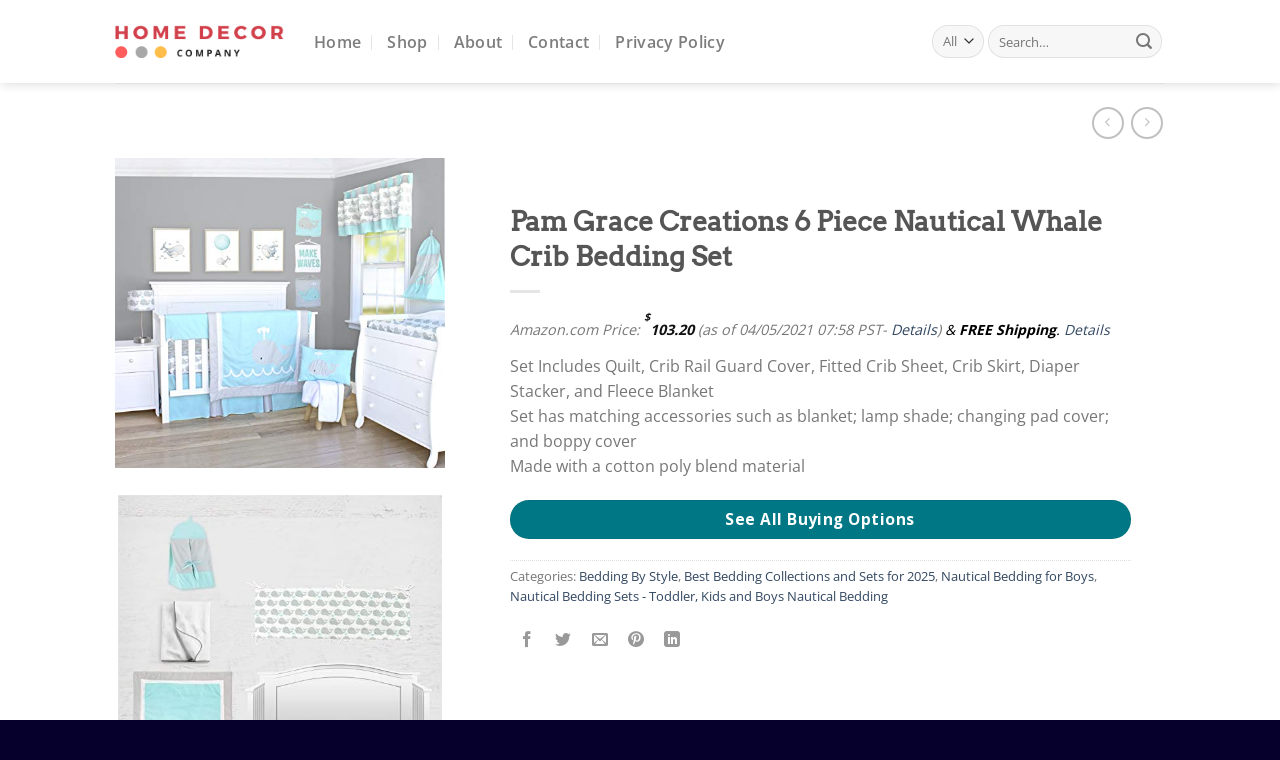

--- FILE ---
content_type: text/html; charset=UTF-8
request_url: https://home-decorating-co.com/product/pam-grace-creations-6-piece-nautical-whale-crib-bedding-set/
body_size: 27489
content:
<!DOCTYPE html>
<html lang="en-US" prefix="og: https://ogp.me/ns#" class="loading-site no-js">
<head>
	<meta charset="UTF-8" />
	<link rel="profile" href="https://gmpg.org/xfn/11" />
	<link rel="pingback" href="https://home-decorating-co.com/xmlrpc.php" />

					<script>document.documentElement.className = document.documentElement.className + ' yes-js js_active js'</script>
			<script>(function(html){html.className = html.className.replace(/\bno-js\b/,'js')})(document.documentElement);</script>
	<style>img:is([sizes="auto" i], [sizes^="auto," i]) { contain-intrinsic-size: 3000px 1500px }</style>
				<!-- start/ frontend header/ WooZone -->
					<style type="text/css">
				.WooZone-price-info {
					font-size: 0.6em;
				}
				.woocommerce div.product p.price, .woocommerce div.product span.price {
					line-height: initial !important;
				}
			</style>
					<!-- end/ frontend header/ WooZone -->
		<meta name="viewport" content="width=device-width, initial-scale=1" />
<!-- Search Engine Optimization by Rank Math - https://rankmath.com/ -->
<title>Pam Grace Creations 6 Piece Nautical Whale Crib Bedding Set - Home Decorating Company</title>
<meta name="description" content="Set Includes Quilt, Crib Rail Guard Cover, Fitted Crib Sheet, Crib Skirt, Diaper Stacker, and Fleece Blanket Set has matching accessories such as blanket; lamp shade; changing pad cover; and boppy cover Made with a cotton poly blend material"/>
<meta name="robots" content="index, follow, max-snippet:-1, max-video-preview:-1, max-image-preview:large"/>
<link rel="canonical" href="https://home-decorating-co.com/product/pam-grace-creations-6-piece-nautical-whale-crib-bedding-set/" />
<meta property="og:locale" content="en_US" />
<meta property="og:type" content="product" />
<meta property="og:title" content="Pam Grace Creations 6 Piece Nautical Whale Crib Bedding Set - Home Decorating Company" />
<meta property="og:description" content="Set Includes Quilt, Crib Rail Guard Cover, Fitted Crib Sheet, Crib Skirt, Diaper Stacker, and Fleece Blanket Set has matching accessories such as blanket; lamp shade; changing pad cover; and boppy cover Made with a cotton poly blend material" />
<meta property="og:url" content="https://home-decorating-co.com/product/pam-grace-creations-6-piece-nautical-whale-crib-bedding-set/" />
<meta property="og:site_name" content="Home Decorating Company" />
<meta property="og:updated_time" content="2021-04-05T14:58:35+00:00" />
<meta property="og:image" content="https://m.media-amazon.com/images/I/41kF6KBXEaL.jpg" />
<meta property="og:image:secure_url" content="https://m.media-amazon.com/images/I/41kF6KBXEaL.jpg" />
<meta property="og:image:width" content="500" />
<meta property="og:image:height" content="469" />
<meta property="og:image:alt" content="Pam Grace Creations 6 Piece Nautical Whale Crib Bedding Set" />
<meta property="og:image:type" content="image/jpeg" />
<meta property="product:brand" content="Pam Grace Creations" />
<meta property="product:price:amount" content="103.20" />
<meta property="product:price:currency" content="USD" />
<meta property="product:availability" content="instock" />
<meta name="twitter:card" content="summary_large_image" />
<meta name="twitter:title" content="Pam Grace Creations 6 Piece Nautical Whale Crib Bedding Set - Home Decorating Company" />
<meta name="twitter:description" content="Set Includes Quilt, Crib Rail Guard Cover, Fitted Crib Sheet, Crib Skirt, Diaper Stacker, and Fleece Blanket Set has matching accessories such as blanket; lamp shade; changing pad cover; and boppy cover Made with a cotton poly blend material" />
<meta name="twitter:image" content="https://m.media-amazon.com/images/I/41kF6KBXEaL.jpg" />
<meta name="twitter:label1" content="Price" />
<meta name="twitter:data1" content="&#036;103.20" />
<meta name="twitter:label2" content="Availability" />
<meta name="twitter:data2" content="In Stock." />
<script type="application/ld+json" class="rank-math-schema">{"@context":"https://schema.org","@graph":[{"@type":"Organization","@id":"https://home-decorating-co.com/#organization","name":"Home Decorating Company"},{"@type":"WebSite","@id":"https://home-decorating-co.com/#website","url":"https://home-decorating-co.com","name":"Home Decorating Company","publisher":{"@id":"https://home-decorating-co.com/#organization"},"inLanguage":"en-US"},{"@type":"ImageObject","@id":"https://m.media-amazon.com/images/I/41kF6KBXEaL.jpg","url":"https://m.media-amazon.com/images/I/41kF6KBXEaL.jpg","width":"500","height":"469","inLanguage":"en-US"},{"@type":"ItemPage","@id":"https://home-decorating-co.com/product/pam-grace-creations-6-piece-nautical-whale-crib-bedding-set/#webpage","url":"https://home-decorating-co.com/product/pam-grace-creations-6-piece-nautical-whale-crib-bedding-set/","name":"Pam Grace Creations 6 Piece Nautical Whale Crib Bedding Set - Home Decorating Company","datePublished":"2020-05-20T14:29:20+00:00","dateModified":"2021-04-05T14:58:35+00:00","isPartOf":{"@id":"https://home-decorating-co.com/#website"},"primaryImageOfPage":{"@id":"https://m.media-amazon.com/images/I/41kF6KBXEaL.jpg"},"inLanguage":"en-US"},{"@type":"Product","brand":{"@type":"Brand","name":"Pam Grace Creations"},"name":"Pam Grace Creations 6 Piece Nautical Whale Crib Bedding Set - Home Decorating Company","description":"Set Includes Quilt, Crib Rail Guard Cover, Fitted Crib Sheet, Crib Skirt, Diaper Stacker, and Fleece Blanket Set has matching accessories such as blanket; lamp shade; changing pad cover; and boppy cover Made with a cotton poly blend material","category":"Best Bedding Collections and Sets for 2025 &gt; Bedding By Style","mainEntityOfPage":{"@id":"https://home-decorating-co.com/product/pam-grace-creations-6-piece-nautical-whale-crib-bedding-set/#webpage"},"image":[{"@type":"ImageObject","url":"https://m.media-amazon.com/images/I/41kF6KBXEaL.jpg","height":"469","width":"500"},{"@type":"ImageObject","url":"https://m.media-amazon.com/images/I/41P4vV2+xAL.jpg","height":"500","width":"500"},{"@type":"ImageObject","url":"https://m.media-amazon.com/images/I/41y2zUy2ObL.jpg","height":"500","width":"500"},{"@type":"ImageObject","url":"https://m.media-amazon.com/images/I/31nOxFFtlrL.jpg","height":"500","width":"500"},{"@type":"ImageObject","url":"https://m.media-amazon.com/images/I/31COin-SZgL.jpg","height":"500","width":"500"},{"@type":"ImageObject","url":"https://m.media-amazon.com/images/I/41UOkCVwooL.jpg","height":"500","width":"500"}],"offers":{"@type":"Offer","price":"103.20","priceCurrency":"USD","priceValidUntil":"2027-12-31","availability":"https://schema.org/InStock","itemCondition":"NewCondition","url":"https://home-decorating-co.com/product/pam-grace-creations-6-piece-nautical-whale-crib-bedding-set/","seller":{"@type":"Organization","@id":"https://home-decorating-co.com/","name":"Home Decorating Company","url":"https://home-decorating-co.com","logo":""}},"color":"Baby Blue- Gray- White","additionalProperty":[{"@type":"PropertyValue","name":"pa_brand","value":"Pam Grace Creations"},{"@type":"PropertyValue","name":"pa_manufacturer","value":"AmazonUs-PBAF3"},{"@type":"PropertyValue","name":"pa_binding","value":"Baby Product"},{"@type":"PropertyValue","name":"pa_product-group","value":"Baby Product"},{"@type":"PropertyValue","name":"pa_eans","value":"0818523017807"},{"@type":"PropertyValue","name":"pa_upcs","value":"818523017807"},{"@type":"PropertyValue","name":"pa_part-number","value":"BDNB-6-Whale"},{"@type":"PropertyValue","name":"pa_model","value":"BDNB-6-Whale"},{"@type":"PropertyValue","name":"pa_height","value":"6 Inches"},{"@type":"PropertyValue","name":"pa_length","value":"18 Inches"},{"@type":"PropertyValue","name":"pa_width","value":"12 Inches"},{"@type":"PropertyValue","name":"pa_release-date","value":"2019-05-28T00:00:01Z"},{"@type":"PropertyValue","name":"pa_number-of-items","value":"1"}],"@id":"https://home-decorating-co.com/product/pam-grace-creations-6-piece-nautical-whale-crib-bedding-set/#richSnippet"}]}</script>
<!-- /Rank Math WordPress SEO plugin -->

<link rel='dns-prefetch' href='//fonts.googleapis.com' />
<link rel='dns-prefetch' href='//www.googletagmanager.com' />
<link rel='prefetch' href='https://home-decorating-co.com/wp-content/themes/flatsome/assets/js/flatsome.js?ver=e1ad26bd5672989785e1' />
<link rel='prefetch' href='https://home-decorating-co.com/wp-content/themes/flatsome/assets/js/chunk.slider.js?ver=3.19.15' />
<link rel='prefetch' href='https://home-decorating-co.com/wp-content/themes/flatsome/assets/js/chunk.popups.js?ver=3.19.15' />
<link rel='prefetch' href='https://home-decorating-co.com/wp-content/themes/flatsome/assets/js/chunk.tooltips.js?ver=3.19.15' />
<link rel='prefetch' href='https://home-decorating-co.com/wp-content/themes/flatsome/assets/js/woocommerce.js?ver=dd6035ce106022a74757' />
<link rel="alternate" type="application/rss+xml" title="Home Decorating Company &raquo; Feed" href="https://home-decorating-co.com/feed/" />
<link rel="alternate" type="application/rss+xml" title="Home Decorating Company &raquo; Comments Feed" href="https://home-decorating-co.com/comments/feed/" />
<link rel='stylesheet' id='thickbox.css-css' href='https://home-decorating-co.com/wp-includes/js/thickbox/thickbox.css?ver=14.1.03' type='text/css' media='all' />
<link rel='stylesheet' id='contact-form-7-css' href='https://home-decorating-co.com/wp-content/plugins/contact-form-7/includes/css/styles.css?ver=6.1' type='text/css' media='all' />
<link rel='stylesheet' id='WooZonePNF-Droid+Sans-css' href='//fonts.googleapis.com/css?family=Droid+Sans%3A400%2C700&#038;ver=1.0' type='text/css' media='all' />
<link rel='stylesheet' id='WooZonePNF-amazon-styles-css' href='https://home-decorating-co.com/wp-content/plugins/searchazon/assets/frontend.css?ver=1.0' type='text/css' media='all' />
<link rel='stylesheet' id='WooZonePNF-rating-css' href='https://home-decorating-co.com/wp-content/plugins/searchazon/assets/star-rating-svg.css?ver=1.0' type='text/css' media='all' />
<link rel='stylesheet' id='WooZonePNF-googlefonts-css' href='//fonts.googleapis.com/css?family=Droid+Sans&#038;ver=1.0' type='text/css' media='all' />
<link rel='stylesheet' id='photoswipe-css' href='https://home-decorating-co.com/wp-content/plugins/woocommerce/assets/css/photoswipe/photoswipe.min.css?ver=10.0.5' type='text/css' media='all' />
<link rel='stylesheet' id='photoswipe-default-skin-css' href='https://home-decorating-co.com/wp-content/plugins/woocommerce/assets/css/photoswipe/default-skin/default-skin.min.css?ver=10.0.5' type='text/css' media='all' />
<style id='woocommerce-inline-inline-css' type='text/css'>
.woocommerce form .form-row .required { visibility: visible; }
</style>
<link rel='stylesheet' id='WooZone-frontend-style-css' href='https://home-decorating-co.com/wp-content/plugins/woozone/lib/frontend/css/frontend.css?ver=14.1.03' type='text/css' media='all' />
<link rel='stylesheet' id='brands-styles-css' href='https://home-decorating-co.com/wp-content/plugins/woocommerce/assets/css/brands.css?ver=10.0.5' type='text/css' media='all' />
<link rel='stylesheet' id='flatsome-woocommerce-wishlist-css' href='https://home-decorating-co.com/wp-content/themes/flatsome/inc/integrations/wc-yith-wishlist/wishlist.css?ver=3.19.15' type='text/css' media='all' />
<link rel='stylesheet' id='WooZoneProducts-css' href='https://home-decorating-co.com/wp-content/plugins/woozone/modules/product_in_post/style.css?ver=14.1.03' type='text/css' media='all' />
<link rel='stylesheet' id='AVI-frontent-box-css' href='https://home-decorating-co.com/wp-content/plugins/additional-variation-images/include/frontend/frontend.css?ver=1.1' type='text/css' media='all' />
<link rel='stylesheet' id='flatsome-main-css' href='https://home-decorating-co.com/wp-content/themes/flatsome/assets/css/flatsome.css?ver=3.19.15' type='text/css' media='all' />
<style id='flatsome-main-inline-css' type='text/css'>
@font-face {
				font-family: "fl-icons";
				font-display: block;
				src: url(https://home-decorating-co.com/wp-content/themes/flatsome/assets/css/icons/fl-icons.eot?v=3.19.15);
				src:
					url(https://home-decorating-co.com/wp-content/themes/flatsome/assets/css/icons/fl-icons.eot#iefix?v=3.19.15) format("embedded-opentype"),
					url(https://home-decorating-co.com/wp-content/themes/flatsome/assets/css/icons/fl-icons.woff2?v=3.19.15) format("woff2"),
					url(https://home-decorating-co.com/wp-content/themes/flatsome/assets/css/icons/fl-icons.ttf?v=3.19.15) format("truetype"),
					url(https://home-decorating-co.com/wp-content/themes/flatsome/assets/css/icons/fl-icons.woff?v=3.19.15) format("woff"),
					url(https://home-decorating-co.com/wp-content/themes/flatsome/assets/css/icons/fl-icons.svg?v=3.19.15#fl-icons) format("svg");
			}
</style>
<link rel='stylesheet' id='flatsome-shop-css' href='https://home-decorating-co.com/wp-content/themes/flatsome/assets/css/flatsome-shop.css?ver=3.19.15' type='text/css' media='all' />
<script type="text/javascript">
            window._nslDOMReady = function (callback) {
                if ( document.readyState === "complete" || document.readyState === "interactive" ) {
                    callback();
                } else {
                    document.addEventListener( "DOMContentLoaded", callback );
                }
            };
            </script><script type="text/javascript" src="https://home-decorating-co.com/wp-includes/js/jquery/jquery.min.js?ver=3.7.1" id="jquery-core-js"></script>
<script type="text/javascript" src="https://home-decorating-co.com/wp-content/plugins/searchazon/assets/jquery.star-rating-svg.js?ver=6.8.3" id="WooZonePNF-amazon-rating-js"></script>
<script type="text/javascript" id="WooZonePNF-amazon-js-extra">
/* <![CDATA[ */
var WooZonePNF_custom = {"ajaxurl":"https:\/\/home-decorating-co.com\/wp-admin\/admin-ajax.php","translation":{"no_results_found":"No more results found..","nb_results":"Around {nb_results} results found..","prev_page":"Previous page","next_page":"Next page"}};
/* ]]> */
</script>
<script type="text/javascript" src="https://home-decorating-co.com/wp-content/plugins/searchazon/assets/frontend.js?ver=6.8.3" id="WooZonePNF-amazon-js"></script>
<script type="text/javascript" src="https://home-decorating-co.com/wp-content/plugins/woocommerce/assets/js/jquery-blockui/jquery.blockUI.min.js?ver=2.7.0-wc.10.0.5" id="jquery-blockui-js" data-wp-strategy="defer"></script>
<script type="text/javascript" id="wc-add-to-cart-js-extra">
/* <![CDATA[ */
var wc_add_to_cart_params = {"ajax_url":"\/wp-admin\/admin-ajax.php","wc_ajax_url":"\/?wc-ajax=%%endpoint%%","i18n_view_cart":"View cart","cart_url":"https:\/\/home-decorating-co.com\/cart\/","is_cart":"","cart_redirect_after_add":"no"};
/* ]]> */
</script>
<script type="text/javascript" src="https://home-decorating-co.com/wp-content/plugins/woocommerce/assets/js/frontend/add-to-cart.min.js?ver=10.0.5" id="wc-add-to-cart-js" defer="defer" data-wp-strategy="defer"></script>
<script type="text/javascript" src="https://home-decorating-co.com/wp-content/plugins/woocommerce/assets/js/photoswipe/photoswipe.min.js?ver=4.1.1-wc.10.0.5" id="photoswipe-js" defer="defer" data-wp-strategy="defer"></script>
<script type="text/javascript" src="https://home-decorating-co.com/wp-content/plugins/woocommerce/assets/js/photoswipe/photoswipe-ui-default.min.js?ver=4.1.1-wc.10.0.5" id="photoswipe-ui-default-js" defer="defer" data-wp-strategy="defer"></script>
<script type="text/javascript" id="wc-single-product-js-extra">
/* <![CDATA[ */
var wc_single_product_params = {"i18n_required_rating_text":"Please select a rating","i18n_rating_options":["1 of 5 stars","2 of 5 stars","3 of 5 stars","4 of 5 stars","5 of 5 stars"],"i18n_product_gallery_trigger_text":"View full-screen image gallery","review_rating_required":"yes","flexslider":{"rtl":false,"animation":"slide","smoothHeight":true,"directionNav":false,"controlNav":"thumbnails","slideshow":false,"animationSpeed":500,"animationLoop":false,"allowOneSlide":false},"zoom_enabled":"","zoom_options":[],"photoswipe_enabled":"1","photoswipe_options":{"shareEl":false,"closeOnScroll":false,"history":false,"hideAnimationDuration":0,"showAnimationDuration":0},"flexslider_enabled":""};
/* ]]> */
</script>
<script type="text/javascript" src="https://home-decorating-co.com/wp-content/plugins/woocommerce/assets/js/frontend/single-product.min.js?ver=10.0.5" id="wc-single-product-js" defer="defer" data-wp-strategy="defer"></script>
<script type="text/javascript" src="https://home-decorating-co.com/wp-content/plugins/woocommerce/assets/js/js-cookie/js.cookie.min.js?ver=2.1.4-wc.10.0.5" id="js-cookie-js" data-wp-strategy="defer"></script>
<script type="text/javascript" id="WooZone-frontend-script-js-extra">
/* <![CDATA[ */
var woozone_vars = {"ajax_url":"https:\/\/home-decorating-co.com\/wp-admin\/admin-ajax.php","checkout_url":"https:\/\/home-decorating-co.com\/checkout\/","nonce":"c0c1180fef","lang":{"loading":"Loading...","closing":"Closing...","saving":"Saving...","updating":"Updating...","amzcart_checkout":"checkout done","amzcart_cancel":"canceled","amzcart_checkout_msg":"all good","amzcart_cancel_msg":"You must check or cancel all amazon shops!","available_yes":"available","available_no":"not available","load_cross_sell_box":"Frequently Bought Together Loading..."}};
/* ]]> */
</script>
<script type="text/javascript" src="https://home-decorating-co.com/wp-content/plugins/woozone/lib/frontend/js/frontend.js?ver=14.1.03" id="WooZone-frontend-script-js"></script>
<script type="text/javascript" id="AVI-frontend-js-extra">
/* <![CDATA[ */
var AVI_vars = {"ajaxurl":"https:\/\/home-decorating-co.com\/wp-admin\/admin-ajax.php","woocommerce":"10.0.5","main_images_class":".woocommerce-product-gallery","theme_TextDomain":"","base_product_url":"https:\/\/home-decorating-co.com\/product\/pam-grace-creations-6-piece-nautical-whale-crib-bedding-set\/","force_compatibility":"true","permalink_enable":"true"};
/* ]]> */
</script>
<script type="text/javascript" src="https://home-decorating-co.com/wp-content/plugins/additional-variation-images/include/frontend/frontend.class.js?ver=1.1" id="AVI-frontend-js"></script>
<link rel="https://api.w.org/" href="https://home-decorating-co.com/wp-json/" /><link rel="alternate" title="JSON" type="application/json" href="https://home-decorating-co.com/wp-json/wp/v2/product/34915" /><link rel="EditURI" type="application/rsd+xml" title="RSD" href="https://home-decorating-co.com/xmlrpc.php?rsd" />
<meta name="generator" content="WordPress 6.8.3" />
<link rel='shortlink' href='https://home-decorating-co.com/?p=34915' />
<link rel="alternate" title="oEmbed (JSON)" type="application/json+oembed" href="https://home-decorating-co.com/wp-json/oembed/1.0/embed?url=https%3A%2F%2Fhome-decorating-co.com%2Fproduct%2Fpam-grace-creations-6-piece-nautical-whale-crib-bedding-set%2F" />
<link rel="alternate" title="oEmbed (XML)" type="text/xml+oembed" href="https://home-decorating-co.com/wp-json/oembed/1.0/embed?url=https%3A%2F%2Fhome-decorating-co.com%2Fproduct%2Fpam-grace-creations-6-piece-nautical-whale-crib-bedding-set%2F&#038;format=xml" />
<meta name="generator" content="Site Kit by Google 1.157.0" /><!-- Global site tag (gtag.js) - Google Analytics -->
<script async src="https://www.googletagmanager.com/gtag/js?id=UA-168540813-1"></script>
<script>
  window.dataLayer = window.dataLayer || [];
  function gtag(){dataLayer.push(arguments);}
  gtag('js', new Date());

  gtag('config', 'UA-168540813-1');
</script>	<noscript><style>.woocommerce-product-gallery{ opacity: 1 !important; }</style></noscript>
	<link rel="icon" href="https://home-decorating-co.com/wp-content/uploads/2020/05/cropped-icon-32x32.png" sizes="32x32" />
<link rel="icon" href="https://home-decorating-co.com/wp-content/uploads/2020/05/cropped-icon-192x192.png" sizes="192x192" />
<link rel="apple-touch-icon" href="https://home-decorating-co.com/wp-content/uploads/2020/05/cropped-icon-180x180.png" />
<meta name="msapplication-TileImage" content="https://home-decorating-co.com/wp-content/uploads/2020/05/cropped-icon-270x270.png" />
<style id="custom-css" type="text/css">:root {--primary-color: #11519B;--fs-color-primary: #11519B;--fs-color-secondary: #007784;--fs-color-success: #7a9c59;--fs-color-alert: #b20000;--fs-experimental-link-color: #334862;--fs-experimental-link-color-hover: #111;}.tooltipster-base {--tooltip-color: #fff;--tooltip-bg-color: #000;}.off-canvas-right .mfp-content, .off-canvas-left .mfp-content {--drawer-width: 300px;}.off-canvas .mfp-content.off-canvas-cart {--drawer-width: 360px;}.header-main{height: 83px}#logo img{max-height: 83px}#logo{width:169px;}.header-bottom{min-height: 10px}.header-top{min-height: 33px}.transparent .header-main{height: 30px}.transparent #logo img{max-height: 30px}.has-transparent + .page-title:first-of-type,.has-transparent + #main > .page-title,.has-transparent + #main > div > .page-title,.has-transparent + #main .page-header-wrapper:first-of-type .page-title{padding-top: 30px;}.header.show-on-scroll,.stuck .header-main{height:70px!important}.stuck #logo img{max-height: 70px!important}.search-form{ width: 100%;}.header-bg-color {background-color: rgba(255,255,255,0.9)}.header-bottom {background-color: #f1f1f1}.header-main .nav > li > a{line-height: 16px }.stuck .header-main .nav > li > a{line-height: 50px }.header-bottom-nav > li > a{line-height: 47px }@media (max-width: 549px) {.header-main{height: 70px}#logo img{max-height: 70px}}.nav-dropdown-has-arrow.nav-dropdown-has-border li.has-dropdown:before{border-bottom-color: #FFFFFF;}.nav .nav-dropdown{border-color: #FFFFFF }.nav-dropdown-has-arrow li.has-dropdown:after{border-bottom-color: #FFFFFF;}.nav .nav-dropdown{background-color: #FFFFFF}body{font-family: "Open Sans", sans-serif;}.nav > li > a {font-family: "Open Sans", sans-serif;}.mobile-sidebar-levels-2 .nav > li > ul > li > a {font-family: "Open Sans", sans-serif;}.nav > li > a,.mobile-sidebar-levels-2 .nav > li > ul > li > a {font-weight: 600;font-style: normal;}h1,h2,h3,h4,h5,h6,.heading-font, .off-canvas-center .nav-sidebar.nav-vertical > li > a{font-family: Arvo, sans-serif;}.alt-font{font-family: "Dancing Script", sans-serif;}.alt-font {font-weight: 400!important;font-style: normal!important;}.breadcrumbs{text-transform: none;}button,.button{text-transform: none;}.nav > li > a, .links > li > a{text-transform: none;}.section-title span{text-transform: none;}h3.widget-title,span.widget-title{text-transform: none;}.has-equal-box-heights .box-image {padding-top: 100%;}.shop-page-title.featured-title .title-bg{ background-image: url(https://m.media-amazon.com/images/I/41kF6KBXEaL.jpg)!important;}@media screen and (min-width: 550px){.products .box-vertical .box-image{min-width: 247px!important;width: 247px!important;}}.footer-1{background-color: #EFEFEF}.footer-2{background-color: #05002d}.absolute-footer, html{background-color: #06002d}.page-title-small + main .product-container > .row{padding-top:0;}.nav-vertical-fly-out > li + li {border-top-width: 1px; border-top-style: solid;}.label-new.menu-item > a:after{content:"New";}.label-hot.menu-item > a:after{content:"Hot";}.label-sale.menu-item > a:after{content:"Sale";}.label-popular.menu-item > a:after{content:"Popular";}</style><style id="kirki-inline-styles">/* latin */
@font-face {
  font-family: 'Arvo';
  font-style: normal;
  font-weight: 400;
  font-display: swap;
  src: url(https://home-decorating-co.com/wp-content/fonts/arvo/tDbD2oWUg0MKqScQ7Q.woff2) format('woff2');
  unicode-range: U+0000-00FF, U+0131, U+0152-0153, U+02BB-02BC, U+02C6, U+02DA, U+02DC, U+0304, U+0308, U+0329, U+2000-206F, U+20AC, U+2122, U+2191, U+2193, U+2212, U+2215, U+FEFF, U+FFFD;
}/* cyrillic-ext */
@font-face {
  font-family: 'Open Sans';
  font-style: normal;
  font-weight: 400;
  font-stretch: 100%;
  font-display: swap;
  src: url(https://home-decorating-co.com/wp-content/fonts/open-sans/memvYaGs126MiZpBA-UvWbX2vVnXBbObj2OVTSKmu1aB.woff2) format('woff2');
  unicode-range: U+0460-052F, U+1C80-1C8A, U+20B4, U+2DE0-2DFF, U+A640-A69F, U+FE2E-FE2F;
}
/* cyrillic */
@font-face {
  font-family: 'Open Sans';
  font-style: normal;
  font-weight: 400;
  font-stretch: 100%;
  font-display: swap;
  src: url(https://home-decorating-co.com/wp-content/fonts/open-sans/memvYaGs126MiZpBA-UvWbX2vVnXBbObj2OVTSumu1aB.woff2) format('woff2');
  unicode-range: U+0301, U+0400-045F, U+0490-0491, U+04B0-04B1, U+2116;
}
/* greek-ext */
@font-face {
  font-family: 'Open Sans';
  font-style: normal;
  font-weight: 400;
  font-stretch: 100%;
  font-display: swap;
  src: url(https://home-decorating-co.com/wp-content/fonts/open-sans/memvYaGs126MiZpBA-UvWbX2vVnXBbObj2OVTSOmu1aB.woff2) format('woff2');
  unicode-range: U+1F00-1FFF;
}
/* greek */
@font-face {
  font-family: 'Open Sans';
  font-style: normal;
  font-weight: 400;
  font-stretch: 100%;
  font-display: swap;
  src: url(https://home-decorating-co.com/wp-content/fonts/open-sans/memvYaGs126MiZpBA-UvWbX2vVnXBbObj2OVTSymu1aB.woff2) format('woff2');
  unicode-range: U+0370-0377, U+037A-037F, U+0384-038A, U+038C, U+038E-03A1, U+03A3-03FF;
}
/* hebrew */
@font-face {
  font-family: 'Open Sans';
  font-style: normal;
  font-weight: 400;
  font-stretch: 100%;
  font-display: swap;
  src: url(https://home-decorating-co.com/wp-content/fonts/open-sans/memvYaGs126MiZpBA-UvWbX2vVnXBbObj2OVTS2mu1aB.woff2) format('woff2');
  unicode-range: U+0307-0308, U+0590-05FF, U+200C-2010, U+20AA, U+25CC, U+FB1D-FB4F;
}
/* math */
@font-face {
  font-family: 'Open Sans';
  font-style: normal;
  font-weight: 400;
  font-stretch: 100%;
  font-display: swap;
  src: url(https://home-decorating-co.com/wp-content/fonts/open-sans/memvYaGs126MiZpBA-UvWbX2vVnXBbObj2OVTVOmu1aB.woff2) format('woff2');
  unicode-range: U+0302-0303, U+0305, U+0307-0308, U+0310, U+0312, U+0315, U+031A, U+0326-0327, U+032C, U+032F-0330, U+0332-0333, U+0338, U+033A, U+0346, U+034D, U+0391-03A1, U+03A3-03A9, U+03B1-03C9, U+03D1, U+03D5-03D6, U+03F0-03F1, U+03F4-03F5, U+2016-2017, U+2034-2038, U+203C, U+2040, U+2043, U+2047, U+2050, U+2057, U+205F, U+2070-2071, U+2074-208E, U+2090-209C, U+20D0-20DC, U+20E1, U+20E5-20EF, U+2100-2112, U+2114-2115, U+2117-2121, U+2123-214F, U+2190, U+2192, U+2194-21AE, U+21B0-21E5, U+21F1-21F2, U+21F4-2211, U+2213-2214, U+2216-22FF, U+2308-230B, U+2310, U+2319, U+231C-2321, U+2336-237A, U+237C, U+2395, U+239B-23B7, U+23D0, U+23DC-23E1, U+2474-2475, U+25AF, U+25B3, U+25B7, U+25BD, U+25C1, U+25CA, U+25CC, U+25FB, U+266D-266F, U+27C0-27FF, U+2900-2AFF, U+2B0E-2B11, U+2B30-2B4C, U+2BFE, U+3030, U+FF5B, U+FF5D, U+1D400-1D7FF, U+1EE00-1EEFF;
}
/* symbols */
@font-face {
  font-family: 'Open Sans';
  font-style: normal;
  font-weight: 400;
  font-stretch: 100%;
  font-display: swap;
  src: url(https://home-decorating-co.com/wp-content/fonts/open-sans/memvYaGs126MiZpBA-UvWbX2vVnXBbObj2OVTUGmu1aB.woff2) format('woff2');
  unicode-range: U+0001-000C, U+000E-001F, U+007F-009F, U+20DD-20E0, U+20E2-20E4, U+2150-218F, U+2190, U+2192, U+2194-2199, U+21AF, U+21E6-21F0, U+21F3, U+2218-2219, U+2299, U+22C4-22C6, U+2300-243F, U+2440-244A, U+2460-24FF, U+25A0-27BF, U+2800-28FF, U+2921-2922, U+2981, U+29BF, U+29EB, U+2B00-2BFF, U+4DC0-4DFF, U+FFF9-FFFB, U+10140-1018E, U+10190-1019C, U+101A0, U+101D0-101FD, U+102E0-102FB, U+10E60-10E7E, U+1D2C0-1D2D3, U+1D2E0-1D37F, U+1F000-1F0FF, U+1F100-1F1AD, U+1F1E6-1F1FF, U+1F30D-1F30F, U+1F315, U+1F31C, U+1F31E, U+1F320-1F32C, U+1F336, U+1F378, U+1F37D, U+1F382, U+1F393-1F39F, U+1F3A7-1F3A8, U+1F3AC-1F3AF, U+1F3C2, U+1F3C4-1F3C6, U+1F3CA-1F3CE, U+1F3D4-1F3E0, U+1F3ED, U+1F3F1-1F3F3, U+1F3F5-1F3F7, U+1F408, U+1F415, U+1F41F, U+1F426, U+1F43F, U+1F441-1F442, U+1F444, U+1F446-1F449, U+1F44C-1F44E, U+1F453, U+1F46A, U+1F47D, U+1F4A3, U+1F4B0, U+1F4B3, U+1F4B9, U+1F4BB, U+1F4BF, U+1F4C8-1F4CB, U+1F4D6, U+1F4DA, U+1F4DF, U+1F4E3-1F4E6, U+1F4EA-1F4ED, U+1F4F7, U+1F4F9-1F4FB, U+1F4FD-1F4FE, U+1F503, U+1F507-1F50B, U+1F50D, U+1F512-1F513, U+1F53E-1F54A, U+1F54F-1F5FA, U+1F610, U+1F650-1F67F, U+1F687, U+1F68D, U+1F691, U+1F694, U+1F698, U+1F6AD, U+1F6B2, U+1F6B9-1F6BA, U+1F6BC, U+1F6C6-1F6CF, U+1F6D3-1F6D7, U+1F6E0-1F6EA, U+1F6F0-1F6F3, U+1F6F7-1F6FC, U+1F700-1F7FF, U+1F800-1F80B, U+1F810-1F847, U+1F850-1F859, U+1F860-1F887, U+1F890-1F8AD, U+1F8B0-1F8BB, U+1F8C0-1F8C1, U+1F900-1F90B, U+1F93B, U+1F946, U+1F984, U+1F996, U+1F9E9, U+1FA00-1FA6F, U+1FA70-1FA7C, U+1FA80-1FA89, U+1FA8F-1FAC6, U+1FACE-1FADC, U+1FADF-1FAE9, U+1FAF0-1FAF8, U+1FB00-1FBFF;
}
/* vietnamese */
@font-face {
  font-family: 'Open Sans';
  font-style: normal;
  font-weight: 400;
  font-stretch: 100%;
  font-display: swap;
  src: url(https://home-decorating-co.com/wp-content/fonts/open-sans/memvYaGs126MiZpBA-UvWbX2vVnXBbObj2OVTSCmu1aB.woff2) format('woff2');
  unicode-range: U+0102-0103, U+0110-0111, U+0128-0129, U+0168-0169, U+01A0-01A1, U+01AF-01B0, U+0300-0301, U+0303-0304, U+0308-0309, U+0323, U+0329, U+1EA0-1EF9, U+20AB;
}
/* latin-ext */
@font-face {
  font-family: 'Open Sans';
  font-style: normal;
  font-weight: 400;
  font-stretch: 100%;
  font-display: swap;
  src: url(https://home-decorating-co.com/wp-content/fonts/open-sans/memvYaGs126MiZpBA-UvWbX2vVnXBbObj2OVTSGmu1aB.woff2) format('woff2');
  unicode-range: U+0100-02BA, U+02BD-02C5, U+02C7-02CC, U+02CE-02D7, U+02DD-02FF, U+0304, U+0308, U+0329, U+1D00-1DBF, U+1E00-1E9F, U+1EF2-1EFF, U+2020, U+20A0-20AB, U+20AD-20C0, U+2113, U+2C60-2C7F, U+A720-A7FF;
}
/* latin */
@font-face {
  font-family: 'Open Sans';
  font-style: normal;
  font-weight: 400;
  font-stretch: 100%;
  font-display: swap;
  src: url(https://home-decorating-co.com/wp-content/fonts/open-sans/memvYaGs126MiZpBA-UvWbX2vVnXBbObj2OVTS-muw.woff2) format('woff2');
  unicode-range: U+0000-00FF, U+0131, U+0152-0153, U+02BB-02BC, U+02C6, U+02DA, U+02DC, U+0304, U+0308, U+0329, U+2000-206F, U+20AC, U+2122, U+2191, U+2193, U+2212, U+2215, U+FEFF, U+FFFD;
}
/* cyrillic-ext */
@font-face {
  font-family: 'Open Sans';
  font-style: normal;
  font-weight: 600;
  font-stretch: 100%;
  font-display: swap;
  src: url(https://home-decorating-co.com/wp-content/fonts/open-sans/memvYaGs126MiZpBA-UvWbX2vVnXBbObj2OVTSKmu1aB.woff2) format('woff2');
  unicode-range: U+0460-052F, U+1C80-1C8A, U+20B4, U+2DE0-2DFF, U+A640-A69F, U+FE2E-FE2F;
}
/* cyrillic */
@font-face {
  font-family: 'Open Sans';
  font-style: normal;
  font-weight: 600;
  font-stretch: 100%;
  font-display: swap;
  src: url(https://home-decorating-co.com/wp-content/fonts/open-sans/memvYaGs126MiZpBA-UvWbX2vVnXBbObj2OVTSumu1aB.woff2) format('woff2');
  unicode-range: U+0301, U+0400-045F, U+0490-0491, U+04B0-04B1, U+2116;
}
/* greek-ext */
@font-face {
  font-family: 'Open Sans';
  font-style: normal;
  font-weight: 600;
  font-stretch: 100%;
  font-display: swap;
  src: url(https://home-decorating-co.com/wp-content/fonts/open-sans/memvYaGs126MiZpBA-UvWbX2vVnXBbObj2OVTSOmu1aB.woff2) format('woff2');
  unicode-range: U+1F00-1FFF;
}
/* greek */
@font-face {
  font-family: 'Open Sans';
  font-style: normal;
  font-weight: 600;
  font-stretch: 100%;
  font-display: swap;
  src: url(https://home-decorating-co.com/wp-content/fonts/open-sans/memvYaGs126MiZpBA-UvWbX2vVnXBbObj2OVTSymu1aB.woff2) format('woff2');
  unicode-range: U+0370-0377, U+037A-037F, U+0384-038A, U+038C, U+038E-03A1, U+03A3-03FF;
}
/* hebrew */
@font-face {
  font-family: 'Open Sans';
  font-style: normal;
  font-weight: 600;
  font-stretch: 100%;
  font-display: swap;
  src: url(https://home-decorating-co.com/wp-content/fonts/open-sans/memvYaGs126MiZpBA-UvWbX2vVnXBbObj2OVTS2mu1aB.woff2) format('woff2');
  unicode-range: U+0307-0308, U+0590-05FF, U+200C-2010, U+20AA, U+25CC, U+FB1D-FB4F;
}
/* math */
@font-face {
  font-family: 'Open Sans';
  font-style: normal;
  font-weight: 600;
  font-stretch: 100%;
  font-display: swap;
  src: url(https://home-decorating-co.com/wp-content/fonts/open-sans/memvYaGs126MiZpBA-UvWbX2vVnXBbObj2OVTVOmu1aB.woff2) format('woff2');
  unicode-range: U+0302-0303, U+0305, U+0307-0308, U+0310, U+0312, U+0315, U+031A, U+0326-0327, U+032C, U+032F-0330, U+0332-0333, U+0338, U+033A, U+0346, U+034D, U+0391-03A1, U+03A3-03A9, U+03B1-03C9, U+03D1, U+03D5-03D6, U+03F0-03F1, U+03F4-03F5, U+2016-2017, U+2034-2038, U+203C, U+2040, U+2043, U+2047, U+2050, U+2057, U+205F, U+2070-2071, U+2074-208E, U+2090-209C, U+20D0-20DC, U+20E1, U+20E5-20EF, U+2100-2112, U+2114-2115, U+2117-2121, U+2123-214F, U+2190, U+2192, U+2194-21AE, U+21B0-21E5, U+21F1-21F2, U+21F4-2211, U+2213-2214, U+2216-22FF, U+2308-230B, U+2310, U+2319, U+231C-2321, U+2336-237A, U+237C, U+2395, U+239B-23B7, U+23D0, U+23DC-23E1, U+2474-2475, U+25AF, U+25B3, U+25B7, U+25BD, U+25C1, U+25CA, U+25CC, U+25FB, U+266D-266F, U+27C0-27FF, U+2900-2AFF, U+2B0E-2B11, U+2B30-2B4C, U+2BFE, U+3030, U+FF5B, U+FF5D, U+1D400-1D7FF, U+1EE00-1EEFF;
}
/* symbols */
@font-face {
  font-family: 'Open Sans';
  font-style: normal;
  font-weight: 600;
  font-stretch: 100%;
  font-display: swap;
  src: url(https://home-decorating-co.com/wp-content/fonts/open-sans/memvYaGs126MiZpBA-UvWbX2vVnXBbObj2OVTUGmu1aB.woff2) format('woff2');
  unicode-range: U+0001-000C, U+000E-001F, U+007F-009F, U+20DD-20E0, U+20E2-20E4, U+2150-218F, U+2190, U+2192, U+2194-2199, U+21AF, U+21E6-21F0, U+21F3, U+2218-2219, U+2299, U+22C4-22C6, U+2300-243F, U+2440-244A, U+2460-24FF, U+25A0-27BF, U+2800-28FF, U+2921-2922, U+2981, U+29BF, U+29EB, U+2B00-2BFF, U+4DC0-4DFF, U+FFF9-FFFB, U+10140-1018E, U+10190-1019C, U+101A0, U+101D0-101FD, U+102E0-102FB, U+10E60-10E7E, U+1D2C0-1D2D3, U+1D2E0-1D37F, U+1F000-1F0FF, U+1F100-1F1AD, U+1F1E6-1F1FF, U+1F30D-1F30F, U+1F315, U+1F31C, U+1F31E, U+1F320-1F32C, U+1F336, U+1F378, U+1F37D, U+1F382, U+1F393-1F39F, U+1F3A7-1F3A8, U+1F3AC-1F3AF, U+1F3C2, U+1F3C4-1F3C6, U+1F3CA-1F3CE, U+1F3D4-1F3E0, U+1F3ED, U+1F3F1-1F3F3, U+1F3F5-1F3F7, U+1F408, U+1F415, U+1F41F, U+1F426, U+1F43F, U+1F441-1F442, U+1F444, U+1F446-1F449, U+1F44C-1F44E, U+1F453, U+1F46A, U+1F47D, U+1F4A3, U+1F4B0, U+1F4B3, U+1F4B9, U+1F4BB, U+1F4BF, U+1F4C8-1F4CB, U+1F4D6, U+1F4DA, U+1F4DF, U+1F4E3-1F4E6, U+1F4EA-1F4ED, U+1F4F7, U+1F4F9-1F4FB, U+1F4FD-1F4FE, U+1F503, U+1F507-1F50B, U+1F50D, U+1F512-1F513, U+1F53E-1F54A, U+1F54F-1F5FA, U+1F610, U+1F650-1F67F, U+1F687, U+1F68D, U+1F691, U+1F694, U+1F698, U+1F6AD, U+1F6B2, U+1F6B9-1F6BA, U+1F6BC, U+1F6C6-1F6CF, U+1F6D3-1F6D7, U+1F6E0-1F6EA, U+1F6F0-1F6F3, U+1F6F7-1F6FC, U+1F700-1F7FF, U+1F800-1F80B, U+1F810-1F847, U+1F850-1F859, U+1F860-1F887, U+1F890-1F8AD, U+1F8B0-1F8BB, U+1F8C0-1F8C1, U+1F900-1F90B, U+1F93B, U+1F946, U+1F984, U+1F996, U+1F9E9, U+1FA00-1FA6F, U+1FA70-1FA7C, U+1FA80-1FA89, U+1FA8F-1FAC6, U+1FACE-1FADC, U+1FADF-1FAE9, U+1FAF0-1FAF8, U+1FB00-1FBFF;
}
/* vietnamese */
@font-face {
  font-family: 'Open Sans';
  font-style: normal;
  font-weight: 600;
  font-stretch: 100%;
  font-display: swap;
  src: url(https://home-decorating-co.com/wp-content/fonts/open-sans/memvYaGs126MiZpBA-UvWbX2vVnXBbObj2OVTSCmu1aB.woff2) format('woff2');
  unicode-range: U+0102-0103, U+0110-0111, U+0128-0129, U+0168-0169, U+01A0-01A1, U+01AF-01B0, U+0300-0301, U+0303-0304, U+0308-0309, U+0323, U+0329, U+1EA0-1EF9, U+20AB;
}
/* latin-ext */
@font-face {
  font-family: 'Open Sans';
  font-style: normal;
  font-weight: 600;
  font-stretch: 100%;
  font-display: swap;
  src: url(https://home-decorating-co.com/wp-content/fonts/open-sans/memvYaGs126MiZpBA-UvWbX2vVnXBbObj2OVTSGmu1aB.woff2) format('woff2');
  unicode-range: U+0100-02BA, U+02BD-02C5, U+02C7-02CC, U+02CE-02D7, U+02DD-02FF, U+0304, U+0308, U+0329, U+1D00-1DBF, U+1E00-1E9F, U+1EF2-1EFF, U+2020, U+20A0-20AB, U+20AD-20C0, U+2113, U+2C60-2C7F, U+A720-A7FF;
}
/* latin */
@font-face {
  font-family: 'Open Sans';
  font-style: normal;
  font-weight: 600;
  font-stretch: 100%;
  font-display: swap;
  src: url(https://home-decorating-co.com/wp-content/fonts/open-sans/memvYaGs126MiZpBA-UvWbX2vVnXBbObj2OVTS-muw.woff2) format('woff2');
  unicode-range: U+0000-00FF, U+0131, U+0152-0153, U+02BB-02BC, U+02C6, U+02DA, U+02DC, U+0304, U+0308, U+0329, U+2000-206F, U+20AC, U+2122, U+2191, U+2193, U+2212, U+2215, U+FEFF, U+FFFD;
}/* vietnamese */
@font-face {
  font-family: 'Dancing Script';
  font-style: normal;
  font-weight: 400;
  font-display: swap;
  src: url(https://home-decorating-co.com/wp-content/fonts/dancing-script/If2cXTr6YS-zF4S-kcSWSVi_sxjsohD9F50Ruu7BMSo3Rep8ltA.woff2) format('woff2');
  unicode-range: U+0102-0103, U+0110-0111, U+0128-0129, U+0168-0169, U+01A0-01A1, U+01AF-01B0, U+0300-0301, U+0303-0304, U+0308-0309, U+0323, U+0329, U+1EA0-1EF9, U+20AB;
}
/* latin-ext */
@font-face {
  font-family: 'Dancing Script';
  font-style: normal;
  font-weight: 400;
  font-display: swap;
  src: url(https://home-decorating-co.com/wp-content/fonts/dancing-script/If2cXTr6YS-zF4S-kcSWSVi_sxjsohD9F50Ruu7BMSo3ROp8ltA.woff2) format('woff2');
  unicode-range: U+0100-02BA, U+02BD-02C5, U+02C7-02CC, U+02CE-02D7, U+02DD-02FF, U+0304, U+0308, U+0329, U+1D00-1DBF, U+1E00-1E9F, U+1EF2-1EFF, U+2020, U+20A0-20AB, U+20AD-20C0, U+2113, U+2C60-2C7F, U+A720-A7FF;
}
/* latin */
@font-face {
  font-family: 'Dancing Script';
  font-style: normal;
  font-weight: 400;
  font-display: swap;
  src: url(https://home-decorating-co.com/wp-content/fonts/dancing-script/If2cXTr6YS-zF4S-kcSWSVi_sxjsohD9F50Ruu7BMSo3Sup8.woff2) format('woff2');
  unicode-range: U+0000-00FF, U+0131, U+0152-0153, U+02BB-02BC, U+02C6, U+02DA, U+02DC, U+0304, U+0308, U+0329, U+2000-206F, U+20AC, U+2122, U+2191, U+2193, U+2212, U+2215, U+FEFF, U+FFFD;
}</style></head>

<body class="wp-singular product-template-default single single-product postid-34915 wp-theme-flatsome wp-child-theme-flatsome-child theme-flatsome woocommerce woocommerce-page woocommerce-no-js full-width header-shadow lightbox nav-dropdown-has-arrow nav-dropdown-has-shadow nav-dropdown-has-border">


<a class="skip-link screen-reader-text" href="#main">Skip to content</a>

<div id="wrapper">

	
	<header id="header" class="header has-sticky sticky-jump">
		<div class="header-wrapper">
			<div id="masthead" class="header-main ">
      <div class="header-inner flex-row container logo-left medium-logo-center" role="navigation">

          <!-- Logo -->
          <div id="logo" class="flex-col logo">
            
<!-- Header logo -->
<a href="https://home-decorating-co.com/" title="Home Decorating Company" rel="home">
		<img width="426" height="84" src="https://home-decorating-co.com/wp-content/uploads/2020/05/Home-Decorating-Company-Logo2-1.png" class="header_logo header-logo" alt="Home Decorating Company"/><img  width="426" height="84" src="https://home-decorating-co.com/wp-content/uploads/2020/05/Home-Decorating-Company-Logo2-1.png" class="header-logo-dark" alt="Home Decorating Company"/></a>
          </div>

          <!-- Mobile Left Elements -->
          <div class="flex-col show-for-medium flex-left">
            <ul class="mobile-nav nav nav-left ">
              <li class="nav-icon has-icon">
  		<a href="#" data-open="#main-menu" data-pos="left" data-bg="main-menu-overlay" data-color="" class="is-small" aria-label="Menu" aria-controls="main-menu" aria-expanded="false">

		  <i class="icon-menu" ></i>
		  <span class="menu-title uppercase hide-for-small">Menu</span>		</a>
	</li>
            </ul>
          </div>

          <!-- Left Elements -->
          <div class="flex-col hide-for-medium flex-left
            flex-grow">
            <ul class="header-nav header-nav-main nav nav-left  nav-divided nav-size-large nav-spacing-xlarge nav-uppercase" >
              <li id="menu-item-35002" class="menu-item menu-item-type-custom menu-item-object-custom menu-item-home menu-item-35002 menu-item-design-default"><a href="https://home-decorating-co.com/" class="nav-top-link">Home</a></li>
<li id="menu-item-602" class="menu-item menu-item-type-post_type menu-item-object-page current_page_parent menu-item-602 menu-item-design-default"><a href="https://home-decorating-co.com/shop/" class="nav-top-link">Shop</a></li>
<li id="menu-item-12853" class="menu-item menu-item-type-post_type menu-item-object-page menu-item-12853 menu-item-design-default"><a href="https://home-decorating-co.com/about-us/" class="nav-top-link">About</a></li>
<li id="menu-item-12858" class="menu-item menu-item-type-post_type menu-item-object-page menu-item-12858 menu-item-design-default"><a href="https://home-decorating-co.com/contact-us/" class="nav-top-link">Contact</a></li>
<li id="menu-item-35003" class="menu-item menu-item-type-post_type menu-item-object-page menu-item-privacy-policy menu-item-35003 menu-item-design-default"><a href="https://home-decorating-co.com/privacy-policy/" class="nav-top-link">Privacy Policy</a></li>
            </ul>
          </div>

          <!-- Right Elements -->
          <div class="flex-col hide-for-medium flex-right">
            <ul class="header-nav header-nav-main nav nav-right  nav-divided nav-size-large nav-spacing-xlarge nav-uppercase">
              <li class="header-search-form search-form html relative has-icon">
	<div class="header-search-form-wrapper">
		<div class="searchform-wrapper ux-search-box relative form-flat is-normal"><form role="search" method="get" class="searchform" action="https://home-decorating-co.com/">
	<div class="flex-row relative">
					<div class="flex-col search-form-categories">
				<select class="search_categories resize-select mb-0" name="product_cat"><option value="" selected='selected'>All</option><option value="bedding">Best Bedding Collections and Sets for 2025</option></select>			</div>
						<div class="flex-col flex-grow">
			<label class="screen-reader-text" for="woocommerce-product-search-field-0">Search for:</label>
			<input type="search" id="woocommerce-product-search-field-0" class="search-field mb-0" placeholder="Search&hellip;" value="" name="s" />
			<input type="hidden" name="post_type" value="product" />
					</div>
		<div class="flex-col">
			<button type="submit" value="Search" class="ux-search-submit submit-button secondary button  icon mb-0" aria-label="Submit">
				<i class="icon-search" ></i>			</button>
		</div>
	</div>
	<div class="live-search-results text-left z-top"></div>
</form>
</div>	</div>
</li>
            </ul>
          </div>

          <!-- Mobile Right Elements -->
          <div class="flex-col show-for-medium flex-right">
            <ul class="mobile-nav nav nav-right ">
              <li class="header-search header-search-dropdown has-icon has-dropdown menu-item-has-children">
		<a href="#" aria-label="Search" class="is-small"><i class="icon-search" ></i></a>
		<ul class="nav-dropdown nav-dropdown-simple">
	 	<li class="header-search-form search-form html relative has-icon">
	<div class="header-search-form-wrapper">
		<div class="searchform-wrapper ux-search-box relative form-flat is-normal"><form role="search" method="get" class="searchform" action="https://home-decorating-co.com/">
	<div class="flex-row relative">
					<div class="flex-col search-form-categories">
				<select class="search_categories resize-select mb-0" name="product_cat"><option value="" selected='selected'>All</option><option value="bedding">Best Bedding Collections and Sets for 2025</option></select>			</div>
						<div class="flex-col flex-grow">
			<label class="screen-reader-text" for="woocommerce-product-search-field-1">Search for:</label>
			<input type="search" id="woocommerce-product-search-field-1" class="search-field mb-0" placeholder="Search&hellip;" value="" name="s" />
			<input type="hidden" name="post_type" value="product" />
					</div>
		<div class="flex-col">
			<button type="submit" value="Search" class="ux-search-submit submit-button secondary button  icon mb-0" aria-label="Submit">
				<i class="icon-search" ></i>			</button>
		</div>
	</div>
	<div class="live-search-results text-left z-top"></div>
</form>
</div>	</div>
</li>
	</ul>
</li>
<li class="cart-item has-icon">


		<a href="https://home-decorating-co.com/cart/" class="header-cart-link is-small off-canvas-toggle nav-top-link" title="Cart" data-open="#cart-popup" data-class="off-canvas-cart" data-pos="right" >

    <i class="icon-shopping-cart"
    data-icon-label="0">
  </i>
  </a>


  <!-- Cart Sidebar Popup -->
  <div id="cart-popup" class="mfp-hide">
  <div class="cart-popup-inner inner-padding cart-popup-inner--sticky">
      <div class="cart-popup-title text-center">
          <span class="heading-font uppercase">Cart</span>
          <div class="is-divider"></div>
      </div>
	  <div class="widget_shopping_cart">
		  <div class="widget_shopping_cart_content">
			  <div style="display: none;" class="WooZone-fix-minicart"></div>

	<div class="ux-mini-cart-empty flex flex-row-col text-center pt pb">
				<div class="ux-mini-cart-empty-icon">
			<svg xmlns="http://www.w3.org/2000/svg" viewBox="0 0 17 19" style="opacity:.1;height:80px;">
				<path d="M8.5 0C6.7 0 5.3 1.2 5.3 2.7v2H2.1c-.3 0-.6.3-.7.7L0 18.2c0 .4.2.8.6.8h15.7c.4 0 .7-.3.7-.7v-.1L15.6 5.4c0-.3-.3-.6-.7-.6h-3.2v-2c0-1.6-1.4-2.8-3.2-2.8zM6.7 2.7c0-.8.8-1.4 1.8-1.4s1.8.6 1.8 1.4v2H6.7v-2zm7.5 3.4 1.3 11.5h-14L2.8 6.1h2.5v1.4c0 .4.3.7.7.7.4 0 .7-.3.7-.7V6.1h3.5v1.4c0 .4.3.7.7.7s.7-.3.7-.7V6.1h2.6z" fill-rule="evenodd" clip-rule="evenodd" fill="currentColor"></path>
			</svg>
		</div>
				<p class="woocommerce-mini-cart__empty-message empty">No products in the cart.</p>
					<p class="return-to-shop">
				<a class="button primary wc-backward" href="https://home-decorating-co.com/shop/">
					Return to shop				</a>
			</p>
				</div>


		  </div>
	  </div>
               </div>
  </div>

</li>
            </ul>
          </div>

      </div>

            <div class="container"><div class="top-divider full-width"></div></div>
      </div>

<div class="header-bg-container fill"><div class="header-bg-image fill"></div><div class="header-bg-color fill"></div></div>		</div>
	</header>

	<div class="page-title shop-page-title product-page-title">
	<div class="page-title-inner flex-row medium-flex-wrap container">
	  <div class="flex-col flex-grow medium-text-center">
	  		<div class="is-medium">
	</div>
	  </div>

	   <div class="flex-col medium-text-center">
		   	<ul class="next-prev-thumbs is-small ">         <li class="prod-dropdown has-dropdown">
               <a href="https://home-decorating-co.com/product/little-tikes-4-piece-pirates-toddler-bedding-set-blue-red-black-52x28/"  rel="next" class="button icon is-outline circle">
                  <i class="icon-angle-left" ></i>              </a>
              <div class="nav-dropdown">
                <a title="Little Tikes 4 Piece Pirates Toddler Bedding Set, Blue/Red/Black, 52&#8243;x28&#8243;" href="https://home-decorating-co.com/product/little-tikes-4-piece-pirates-toddler-bedding-set-blue-red-black-52x28/">
                <img width="100" height="100" src="data:image/svg+xml,%3Csvg%20viewBox%3D%220%200%20100%20100%22%20xmlns%3D%22http%3A%2F%2Fwww.w3.org%2F2000%2Fsvg%22%3E%3C%2Fsvg%3E" data-src="https://m.media-amazon.com/images/I/51Pu0s8huoL._SS100_.jpg" class="lazy-load attachment-woocommerce_gallery_thumbnail size-woocommerce_gallery_thumbnail wp-post-image" alt="" decoding="async" srcset="" data-srcset="https://m.media-amazon.com/images/I/51Pu0s8huoL._SS100_.jpg 100w, https://m.media-amazon.com/images/I/51Pu0s8huoL._SS280_.jpg 280w, https://m.media-amazon.com/images/I/51Pu0s8huoL._SS800_.jpg 800w, https://m.media-amazon.com/images/I/51Pu0s8huoL._SS768_.jpg 768w, https://m.media-amazon.com/images/I/51Pu0s8huoL._SS1400_.jpg 1400w, https://m.media-amazon.com/images/I/51Pu0s8huoL._SS1536_.jpg 1536w, https://m.media-amazon.com/images/I/51Pu0s8huoL._SS2048_.jpg 2048w, https://m.media-amazon.com/images/I/51Pu0s8huoL._SS247_.jpg 247w, https://m.media-amazon.com/images/I/51Pu0s8huoL._SS510_.jpg 510w, https://m.media-amazon.com/images/I/51Pu0s8huoL.jpg 500w" sizes="(max-width: 100px) 100vw, 100px" /></a>
              </div>
          </li>
               <li class="prod-dropdown has-dropdown">
               <a href="https://home-decorating-co.com/product/pam-grace-creations-6-piece-sunshine-yellow-and-gray-chevron-crib-bedding-set/" rel="next" class="button icon is-outline circle">
                  <i class="icon-angle-right" ></i>              </a>
              <div class="nav-dropdown">
                  <a title="Pam Grace Creations 6 Piece Sunshine Yellow and Gray Chevron Crib Bedding Set" href="https://home-decorating-co.com/product/pam-grace-creations-6-piece-sunshine-yellow-and-gray-chevron-crib-bedding-set/">
                  <img width="100" height="100" src="data:image/svg+xml,%3Csvg%20viewBox%3D%220%200%20100%20100%22%20xmlns%3D%22http%3A%2F%2Fwww.w3.org%2F2000%2Fsvg%22%3E%3C%2Fsvg%3E" data-src="https://m.media-amazon.com/images/I/51am96JDGGL._SS100_.jpg" class="lazy-load attachment-woocommerce_gallery_thumbnail size-woocommerce_gallery_thumbnail wp-post-image" alt="" decoding="async" srcset="" data-srcset="https://m.media-amazon.com/images/I/51am96JDGGL._SS100_.jpg 100w, https://m.media-amazon.com/images/I/51am96JDGGL._SS280_.jpg 280w, https://m.media-amazon.com/images/I/51am96JDGGL._SS800_.jpg 800w, https://m.media-amazon.com/images/I/51am96JDGGL._SS768_.jpg 768w, https://m.media-amazon.com/images/I/51am96JDGGL._SS1400_.jpg 1400w, https://m.media-amazon.com/images/I/51am96JDGGL._SS1536_.jpg 1536w, https://m.media-amazon.com/images/I/51am96JDGGL._SS2048_.jpg 2048w, https://m.media-amazon.com/images/I/51am96JDGGL._SS247_.jpg 247w, https://m.media-amazon.com/images/I/51am96JDGGL._SS510_.jpg 510w" sizes="(max-width: 100px) 100vw, 100px" /></a>
              </div>
          </li>
      </ul>	   </div>
	</div>
</div>

	<main id="main" class="">

	<div class="shop-container">

		
			<div class="container">
	<div class="woocommerce-notices-wrapper"></div><div class="category-filtering container text-center product-filter-row show-for-medium">
  <a href="#product-sidebar"
    data-open="#product-sidebar"
    data-pos="left"
    class="filter-button uppercase plain">
      <i class="icon-equalizer"></i>
      <strong>Filter</strong>
  </a>
</div>
</div>
<div id="product-34915" class="product type-product post-34915 status-publish first instock product_cat-bedding-style product_cat-bedding product_cat-nautical-bedding-for-boys product_cat-nautical-bedding has-post-thumbnail shipping-taxable product-type-external">
	<div class="product-container">
	<div class="product-main">
		<div class="row content-row mb-0">

			<div class="product-gallery col large-4">
								
<div class="product-images relative mb-half has-hover woocommerce-product-gallery woocommerce-product-gallery--with-images woocommerce-product-gallery--columns-4 images" data-columns="4">

  <div class="badge-container is-larger absolute left top z-1">

</div>

  <div class="image-tools absolute top show-on-hover right z-3">
    		<div class="wishlist-icon">
			<button class="wishlist-button button is-outline circle icon" aria-label="Wishlist">
				<i class="icon-heart" ></i>			</button>
			<div class="wishlist-popup dark">
				
<div
	class="yith-wcwl-add-to-wishlist add-to-wishlist-34915 yith-wcwl-add-to-wishlist--link-style yith-wcwl-add-to-wishlist--single wishlist-fragment on-first-load"
	data-fragment-ref="34915"
	data-fragment-options="{&quot;base_url&quot;:&quot;&quot;,&quot;product_id&quot;:34915,&quot;parent_product_id&quot;:0,&quot;product_type&quot;:&quot;external&quot;,&quot;is_single&quot;:true,&quot;in_default_wishlist&quot;:false,&quot;show_view&quot;:true,&quot;browse_wishlist_text&quot;:&quot;Browse wishlist&quot;,&quot;already_in_wishslist_text&quot;:&quot;The product is already in your wishlist!&quot;,&quot;product_added_text&quot;:&quot;Product added!&quot;,&quot;available_multi_wishlist&quot;:false,&quot;disable_wishlist&quot;:false,&quot;show_count&quot;:false,&quot;ajax_loading&quot;:false,&quot;loop_position&quot;:&quot;after_add_to_cart&quot;,&quot;item&quot;:&quot;add_to_wishlist&quot;}"
>
			
			<!-- ADD TO WISHLIST -->
			
<div class="yith-wcwl-add-button">
		<a
		href="?add_to_wishlist=34915&#038;_wpnonce=d6eb4f2ad5"
		class="add_to_wishlist single_add_to_wishlist"
		data-product-id="34915"
		data-product-type="external"
		data-original-product-id="0"
		data-title="Add to wishlist"
		rel="nofollow"
	>
		<svg id="yith-wcwl-icon-heart-outline" class="yith-wcwl-icon-svg" fill="none" stroke-width="1.5" stroke="currentColor" viewBox="0 0 24 24" xmlns="http://www.w3.org/2000/svg">
  <path stroke-linecap="round" stroke-linejoin="round" d="M21 8.25c0-2.485-2.099-4.5-4.688-4.5-1.935 0-3.597 1.126-4.312 2.733-.715-1.607-2.377-2.733-4.313-2.733C5.1 3.75 3 5.765 3 8.25c0 7.22 9 12 9 12s9-4.78 9-12Z"></path>
</svg>		<span>Add to wishlist</span>
	</a>
</div>

			<!-- COUNT TEXT -->
			
			</div>
			</div>
		</div>
		  </div>

  <div class="woocommerce-product-gallery__wrapper product-gallery-stacked product-gallery-slider slider slider-nav-small mb-half has-image-zoom"
		  data-flickity-options='{
                "cellAlign": "center",
                "wrapAround": true,
                "autoPlay": false,
                "prevNextButtons": false,
                "adaptiveHeight": true,
                "imagesLoaded": true,
                "lazyLoad": 1,
                "dragThreshold" : 15,
                "pageDots": false,
                "rightToLeft": false       }'>
    <div data-thumb="https://m.media-amazon.com/images/I/41kF6KBXEaL._SS100_.jpg" data-thumb-alt="Pam Grace Creations 6 Piece Nautical Whale Crib Bedding Set" data-thumb-srcset="https://m.media-amazon.com/images/I/41kF6KBXEaL._SS100_.jpg 100w, https://m.media-amazon.com/images/I/41kF6KBXEaL._SS280_.jpg 280w, https://m.media-amazon.com/images/I/41kF6KBXEaL._SS800_.jpg 800w, https://m.media-amazon.com/images/I/41kF6KBXEaL._SS768_.jpg 768w, https://m.media-amazon.com/images/I/41kF6KBXEaL._SS1400_.jpg 1400w, https://m.media-amazon.com/images/I/41kF6KBXEaL._SS1536_.jpg 1536w, https://m.media-amazon.com/images/I/41kF6KBXEaL._SS2048_.jpg 2048w, https://m.media-amazon.com/images/I/41kF6KBXEaL._SS247_.jpg 247w, https://m.media-amazon.com/images/I/41kF6KBXEaL._SS510_.jpg 510w"  data-thumb-sizes="(max-width: 100px) 100vw, 100px" class="woocommerce-product-gallery__image slide first"><a href="https://m.media-amazon.com/images/I/41kF6KBXEaL.jpg"><img width="500" height="469" src="https://m.media-amazon.com/images/I/41kF6KBXEaL.jpg" class="wp-post-image ux-skip-lazy" alt="Pam Grace Creations 6 Piece Nautical Whale Crib Bedding Set" data-caption="" data-src="https://m.media-amazon.com/images/I/41kF6KBXEaL.jpg" data-large_image="https://m.media-amazon.com/images/I/41kF6KBXEaL.jpg" data-large_image_width="500" data-large_image_height="469" decoding="async" fetchpriority="high" /></a></div><div data-thumb="https://m.media-amazon.com/images/I/41P4vV2+xAL._SS100_.jpg" data-thumb-alt="Pam Grace Creations 6 Piece Nautical Whale Crib Bedding Set - Image 3" data-thumb-srcset="https://m.media-amazon.com/images/I/41P4vV2+xAL._SS100_.jpg 100w, https://m.media-amazon.com/images/I/41P4vV2+xAL._SS280_.jpg 280w, https://m.media-amazon.com/images/I/41P4vV2+xAL._SS800_.jpg 800w, https://m.media-amazon.com/images/I/41P4vV2+xAL._SS768_.jpg 768w, https://m.media-amazon.com/images/I/41P4vV2+xAL._SS1400_.jpg 1400w, https://m.media-amazon.com/images/I/41P4vV2+xAL._SS1536_.jpg 1536w, https://m.media-amazon.com/images/I/41P4vV2+xAL._SS2048_.jpg 2048w, https://m.media-amazon.com/images/I/41P4vV2+xAL._SS247_.jpg 247w, https://m.media-amazon.com/images/I/41P4vV2+xAL._SS510_.jpg 510w, https://m.media-amazon.com/images/I/41P4vV2+xAL.jpg 500w"  data-thumb-sizes="(max-width: 100px) 100vw, 100px" class="woocommerce-product-gallery__image slide"><a href="https://m.media-amazon.com/images/I/41P4vV2+xAL.jpg"><img width="510" height="510" src="data:image/svg+xml,%3Csvg%20viewBox%3D%220%200%20500%20500%22%20xmlns%3D%22http%3A%2F%2Fwww.w3.org%2F2000%2Fsvg%22%3E%3C%2Fsvg%3E" class="lazy-load " alt="Pam Grace Creations 6 Piece Nautical Whale Crib Bedding Set - Image 3" data-caption="" data-src="https://m.media-amazon.com/images/I/41P4vV2+xAL.jpg" data-large_image="https://m.media-amazon.com/images/I/41P4vV2+xAL.jpg" data-large_image_width="500" data-large_image_height="500" decoding="async" srcset="" data-srcset="https://m.media-amazon.com/images/I/41P4vV2+xAL._SS510_.jpg 510w, https://m.media-amazon.com/images/I/41P4vV2+xAL._SS280_.jpg 280w, https://m.media-amazon.com/images/I/41P4vV2+xAL._SS800_.jpg 800w, https://m.media-amazon.com/images/I/41P4vV2+xAL._SS768_.jpg 768w, https://m.media-amazon.com/images/I/41P4vV2+xAL._SS1400_.jpg 1400w, https://m.media-amazon.com/images/I/41P4vV2+xAL._SS1536_.jpg 1536w, https://m.media-amazon.com/images/I/41P4vV2+xAL._SS2048_.jpg 2048w, https://m.media-amazon.com/images/I/41P4vV2+xAL._SS247_.jpg 247w, https://m.media-amazon.com/images/I/41P4vV2+xAL._SS100_.jpg 100w, https://m.media-amazon.com/images/I/41P4vV2+xAL.jpg 500w" sizes="(max-width: 510px) 100vw, 510px" /></a></div><div data-thumb="https://m.media-amazon.com/images/I/41y2zUy2ObL._SS100_.jpg" data-thumb-alt="Pam Grace Creations 6 Piece Nautical Whale Crib Bedding Set - Image 4" data-thumb-srcset="https://m.media-amazon.com/images/I/41y2zUy2ObL._SS100_.jpg 100w, https://m.media-amazon.com/images/I/41y2zUy2ObL._SS280_.jpg 280w, https://m.media-amazon.com/images/I/41y2zUy2ObL._SS800_.jpg 800w, https://m.media-amazon.com/images/I/41y2zUy2ObL._SS768_.jpg 768w, https://m.media-amazon.com/images/I/41y2zUy2ObL._SS1400_.jpg 1400w, https://m.media-amazon.com/images/I/41y2zUy2ObL._SS1536_.jpg 1536w, https://m.media-amazon.com/images/I/41y2zUy2ObL._SS2048_.jpg 2048w, https://m.media-amazon.com/images/I/41y2zUy2ObL._SS247_.jpg 247w, https://m.media-amazon.com/images/I/41y2zUy2ObL._SS510_.jpg 510w, https://m.media-amazon.com/images/I/41y2zUy2ObL.jpg 500w"  data-thumb-sizes="(max-width: 100px) 100vw, 100px" class="woocommerce-product-gallery__image slide"><a href="https://m.media-amazon.com/images/I/41y2zUy2ObL.jpg"><img width="510" height="510" src="data:image/svg+xml,%3Csvg%20viewBox%3D%220%200%20500%20500%22%20xmlns%3D%22http%3A%2F%2Fwww.w3.org%2F2000%2Fsvg%22%3E%3C%2Fsvg%3E" class="lazy-load " alt="Pam Grace Creations 6 Piece Nautical Whale Crib Bedding Set - Image 4" data-caption="" data-src="https://m.media-amazon.com/images/I/41y2zUy2ObL.jpg" data-large_image="https://m.media-amazon.com/images/I/41y2zUy2ObL.jpg" data-large_image_width="500" data-large_image_height="500" decoding="async" srcset="" data-srcset="https://m.media-amazon.com/images/I/41y2zUy2ObL._SS510_.jpg 510w, https://m.media-amazon.com/images/I/41y2zUy2ObL._SS280_.jpg 280w, https://m.media-amazon.com/images/I/41y2zUy2ObL._SS800_.jpg 800w, https://m.media-amazon.com/images/I/41y2zUy2ObL._SS768_.jpg 768w, https://m.media-amazon.com/images/I/41y2zUy2ObL._SS1400_.jpg 1400w, https://m.media-amazon.com/images/I/41y2zUy2ObL._SS1536_.jpg 1536w, https://m.media-amazon.com/images/I/41y2zUy2ObL._SS2048_.jpg 2048w, https://m.media-amazon.com/images/I/41y2zUy2ObL._SS247_.jpg 247w, https://m.media-amazon.com/images/I/41y2zUy2ObL._SS100_.jpg 100w, https://m.media-amazon.com/images/I/41y2zUy2ObL.jpg 500w" sizes="(max-width: 510px) 100vw, 510px" /></a></div><div data-thumb="https://m.media-amazon.com/images/I/31nOxFFtlrL._SS100_.jpg" data-thumb-alt="Pam Grace Creations 6 Piece Nautical Whale Crib Bedding Set - Image 5" data-thumb-srcset="https://m.media-amazon.com/images/I/31nOxFFtlrL._SS100_.jpg 100w, https://m.media-amazon.com/images/I/31nOxFFtlrL._SS280_.jpg 280w, https://m.media-amazon.com/images/I/31nOxFFtlrL._SS800_.jpg 800w, https://m.media-amazon.com/images/I/31nOxFFtlrL._SS768_.jpg 768w, https://m.media-amazon.com/images/I/31nOxFFtlrL._SS1400_.jpg 1400w, https://m.media-amazon.com/images/I/31nOxFFtlrL._SS1536_.jpg 1536w, https://m.media-amazon.com/images/I/31nOxFFtlrL._SS2048_.jpg 2048w, https://m.media-amazon.com/images/I/31nOxFFtlrL._SS247_.jpg 247w, https://m.media-amazon.com/images/I/31nOxFFtlrL._SS510_.jpg 510w, https://m.media-amazon.com/images/I/31nOxFFtlrL.jpg 500w"  data-thumb-sizes="(max-width: 100px) 100vw, 100px" class="woocommerce-product-gallery__image slide"><a href="https://m.media-amazon.com/images/I/31nOxFFtlrL.jpg"><img width="510" height="510" src="data:image/svg+xml,%3Csvg%20viewBox%3D%220%200%20500%20500%22%20xmlns%3D%22http%3A%2F%2Fwww.w3.org%2F2000%2Fsvg%22%3E%3C%2Fsvg%3E" class="lazy-load " alt="Pam Grace Creations 6 Piece Nautical Whale Crib Bedding Set - Image 5" data-caption="" data-src="https://m.media-amazon.com/images/I/31nOxFFtlrL.jpg" data-large_image="https://m.media-amazon.com/images/I/31nOxFFtlrL.jpg" data-large_image_width="500" data-large_image_height="500" decoding="async" srcset="" data-srcset="https://m.media-amazon.com/images/I/31nOxFFtlrL._SS510_.jpg 510w, https://m.media-amazon.com/images/I/31nOxFFtlrL._SS280_.jpg 280w, https://m.media-amazon.com/images/I/31nOxFFtlrL._SS800_.jpg 800w, https://m.media-amazon.com/images/I/31nOxFFtlrL._SS768_.jpg 768w, https://m.media-amazon.com/images/I/31nOxFFtlrL._SS1400_.jpg 1400w, https://m.media-amazon.com/images/I/31nOxFFtlrL._SS1536_.jpg 1536w, https://m.media-amazon.com/images/I/31nOxFFtlrL._SS2048_.jpg 2048w, https://m.media-amazon.com/images/I/31nOxFFtlrL._SS247_.jpg 247w, https://m.media-amazon.com/images/I/31nOxFFtlrL._SS100_.jpg 100w, https://m.media-amazon.com/images/I/31nOxFFtlrL.jpg 500w" sizes="auto, (max-width: 510px) 100vw, 510px" /></a></div><div data-thumb="https://m.media-amazon.com/images/I/31COin-SZgL._SS100_.jpg" data-thumb-alt="Pam Grace Creations 6 Piece Nautical Whale Crib Bedding Set - Image 6" data-thumb-srcset="https://m.media-amazon.com/images/I/31COin-SZgL._SS100_.jpg 100w, https://m.media-amazon.com/images/I/31COin-SZgL._SS280_.jpg 280w, https://m.media-amazon.com/images/I/31COin-SZgL._SS800_.jpg 800w, https://m.media-amazon.com/images/I/31COin-SZgL._SS768_.jpg 768w, https://m.media-amazon.com/images/I/31COin-SZgL._SS1400_.jpg 1400w, https://m.media-amazon.com/images/I/31COin-SZgL._SS1536_.jpg 1536w, https://m.media-amazon.com/images/I/31COin-SZgL._SS2048_.jpg 2048w, https://m.media-amazon.com/images/I/31COin-SZgL._SS247_.jpg 247w, https://m.media-amazon.com/images/I/31COin-SZgL._SS510_.jpg 510w, https://m.media-amazon.com/images/I/31COin-SZgL.jpg 500w"  data-thumb-sizes="(max-width: 100px) 100vw, 100px" class="woocommerce-product-gallery__image slide"><a href="https://m.media-amazon.com/images/I/31COin-SZgL.jpg"><img width="510" height="510" src="data:image/svg+xml,%3Csvg%20viewBox%3D%220%200%20500%20500%22%20xmlns%3D%22http%3A%2F%2Fwww.w3.org%2F2000%2Fsvg%22%3E%3C%2Fsvg%3E" class="lazy-load " alt="Pam Grace Creations 6 Piece Nautical Whale Crib Bedding Set - Image 6" data-caption="" data-src="https://m.media-amazon.com/images/I/31COin-SZgL.jpg" data-large_image="https://m.media-amazon.com/images/I/31COin-SZgL.jpg" data-large_image_width="500" data-large_image_height="500" decoding="async" srcset="" data-srcset="https://m.media-amazon.com/images/I/31COin-SZgL._SS510_.jpg 510w, https://m.media-amazon.com/images/I/31COin-SZgL._SS280_.jpg 280w, https://m.media-amazon.com/images/I/31COin-SZgL._SS800_.jpg 800w, https://m.media-amazon.com/images/I/31COin-SZgL._SS768_.jpg 768w, https://m.media-amazon.com/images/I/31COin-SZgL._SS1400_.jpg 1400w, https://m.media-amazon.com/images/I/31COin-SZgL._SS1536_.jpg 1536w, https://m.media-amazon.com/images/I/31COin-SZgL._SS2048_.jpg 2048w, https://m.media-amazon.com/images/I/31COin-SZgL._SS247_.jpg 247w, https://m.media-amazon.com/images/I/31COin-SZgL._SS100_.jpg 100w, https://m.media-amazon.com/images/I/31COin-SZgL.jpg 500w" sizes="auto, (max-width: 510px) 100vw, 510px" /></a></div><div data-thumb="https://m.media-amazon.com/images/I/41UOkCVwooL._SS100_.jpg" data-thumb-alt="Pam Grace Creations 6 Piece Nautical Whale Crib Bedding Set - Image 7" data-thumb-srcset="https://m.media-amazon.com/images/I/41UOkCVwooL._SS100_.jpg 100w, https://m.media-amazon.com/images/I/41UOkCVwooL._SS280_.jpg 280w, https://m.media-amazon.com/images/I/41UOkCVwooL._SS800_.jpg 800w, https://m.media-amazon.com/images/I/41UOkCVwooL._SS768_.jpg 768w, https://m.media-amazon.com/images/I/41UOkCVwooL._SS1400_.jpg 1400w, https://m.media-amazon.com/images/I/41UOkCVwooL._SS1536_.jpg 1536w, https://m.media-amazon.com/images/I/41UOkCVwooL._SS2048_.jpg 2048w, https://m.media-amazon.com/images/I/41UOkCVwooL._SS247_.jpg 247w, https://m.media-amazon.com/images/I/41UOkCVwooL._SS510_.jpg 510w, https://m.media-amazon.com/images/I/41UOkCVwooL.jpg 500w"  data-thumb-sizes="(max-width: 100px) 100vw, 100px" class="woocommerce-product-gallery__image slide"><a href="https://m.media-amazon.com/images/I/41UOkCVwooL.jpg"><img width="510" height="510" src="data:image/svg+xml,%3Csvg%20viewBox%3D%220%200%20500%20500%22%20xmlns%3D%22http%3A%2F%2Fwww.w3.org%2F2000%2Fsvg%22%3E%3C%2Fsvg%3E" class="lazy-load " alt="Pam Grace Creations 6 Piece Nautical Whale Crib Bedding Set - Image 7" data-caption="" data-src="https://m.media-amazon.com/images/I/41UOkCVwooL.jpg" data-large_image="https://m.media-amazon.com/images/I/41UOkCVwooL.jpg" data-large_image_width="500" data-large_image_height="500" decoding="async" srcset="" data-srcset="https://m.media-amazon.com/images/I/41UOkCVwooL._SS510_.jpg 510w, https://m.media-amazon.com/images/I/41UOkCVwooL._SS280_.jpg 280w, https://m.media-amazon.com/images/I/41UOkCVwooL._SS800_.jpg 800w, https://m.media-amazon.com/images/I/41UOkCVwooL._SS768_.jpg 768w, https://m.media-amazon.com/images/I/41UOkCVwooL._SS1400_.jpg 1400w, https://m.media-amazon.com/images/I/41UOkCVwooL._SS1536_.jpg 1536w, https://m.media-amazon.com/images/I/41UOkCVwooL._SS2048_.jpg 2048w, https://m.media-amazon.com/images/I/41UOkCVwooL._SS247_.jpg 247w, https://m.media-amazon.com/images/I/41UOkCVwooL._SS100_.jpg 100w, https://m.media-amazon.com/images/I/41UOkCVwooL.jpg 500w" sizes="auto, (max-width: 510px) 100vw, 510px" /></a></div>  </div>
</div>

<div class="show-for-medium product-gallery-stacked-thumbnails">
  	<div class="product-thumbnails thumbnails slider row row-small row-slider slider-nav-small small-columns-4"
		data-flickity-options='{
			"cellAlign": "left",
			"wrapAround": false,
			"autoPlay": false,
			"prevNextButtons": true,
			"asNavFor": ".product-gallery-slider",
			"percentPosition": true,
			"imagesLoaded": true,
			"pageDots": false,
			"rightToLeft": false,
			"contain": true
		}'>
					<div class="col is-nav-selected first">
				<a>
					<img src="https://m.media-amazon.com/images/I/41kF6KBXEaL._SS247_.jpg" alt="" width="247" height="296" class="attachment-woocommerce_thumbnail" />				</a>
			</div><div class="col"><a><img src="data:image/svg+xml,%3Csvg%20viewBox%3D%220%200%20247%20296%22%20xmlns%3D%22http%3A%2F%2Fwww.w3.org%2F2000%2Fsvg%22%3E%3C%2Fsvg%3E" data-src="https://m.media-amazon.com/images/I/41P4vV2+xAL._SS247_.jpg" alt="" width="247" height="296"  class="lazy-load attachment-woocommerce_thumbnail" /></a></div><div class="col"><a><img src="data:image/svg+xml,%3Csvg%20viewBox%3D%220%200%20247%20296%22%20xmlns%3D%22http%3A%2F%2Fwww.w3.org%2F2000%2Fsvg%22%3E%3C%2Fsvg%3E" data-src="https://m.media-amazon.com/images/I/41y2zUy2ObL._SS247_.jpg" alt="" width="247" height="296"  class="lazy-load attachment-woocommerce_thumbnail" /></a></div><div class="col"><a><img src="data:image/svg+xml,%3Csvg%20viewBox%3D%220%200%20247%20296%22%20xmlns%3D%22http%3A%2F%2Fwww.w3.org%2F2000%2Fsvg%22%3E%3C%2Fsvg%3E" data-src="https://m.media-amazon.com/images/I/31nOxFFtlrL._SS247_.jpg" alt="" width="247" height="296"  class="lazy-load attachment-woocommerce_thumbnail" /></a></div><div class="col"><a><img src="data:image/svg+xml,%3Csvg%20viewBox%3D%220%200%20247%20296%22%20xmlns%3D%22http%3A%2F%2Fwww.w3.org%2F2000%2Fsvg%22%3E%3C%2Fsvg%3E" data-src="https://m.media-amazon.com/images/I/31COin-SZgL._SS247_.jpg" alt="" width="247" height="296"  class="lazy-load attachment-woocommerce_thumbnail" /></a></div><div class="col"><a><img src="data:image/svg+xml,%3Csvg%20viewBox%3D%220%200%20247%20296%22%20xmlns%3D%22http%3A%2F%2Fwww.w3.org%2F2000%2Fsvg%22%3E%3C%2Fsvg%3E" data-src="https://m.media-amazon.com/images/I/41UOkCVwooL._SS247_.jpg" alt="" width="247" height="296"  class="lazy-load attachment-woocommerce_thumbnail" /></a></div>	</div>
	</div>
							</div>

			<div class="product-info summary col-fit col entry-summary product-summary form-flat">
			<div class="is-sticky-column"><div class="is-sticky-column__inner">	        <div class="product-stacked-info">
	              	        			<h1 class="product-title product_title entry-title">
	Pam Grace Creations 6 Piece Nautical Whale Crib Bedding Set</h1>

	<div class="is-divider small"></div>
<div class="price-wrapper">
	<p class="price product-page-price ">
  <em class="WooZone-price-info">Amazon.com Price:&nbsp;<span class="woocommerce-Price-amount amount"><bdi><span class="woocommerce-Price-currencySymbol">&#36;</span>103.20</bdi></span>&nbsp;(as of 04/05/2021 07:58 PST- <a name="Details" href="#TB_inline?&inlineId=WooZone-price-disclaimer&width=500&height=250" class="thickbox link">Details</a>)				<span class="WooZone-free-shipping">
					&amp; <b>FREE Shipping</b>.
										<a class="link" onclick="return WooZone.popup(this.href,'AmazonHelp','width=550,height=550,resizable=1,scrollbars=1,toolbar=0,status=0');" target="AmazonHelp" href="//www.amazon.com/gp/help/customer/display.html/ref=mk_sss_dp_1?ie=UTF8&amp;pop-up=1&amp;nodeId=527692&tag=homedecorco-20">	Details</a>
									</span>
		<div id="WooZone-price-disclaimer" style="display: none;"><p></p><p>Product prices and availability are accurate as of the date/time indicated and are subject to change. Any price and availability information displayed on [relevant Amazon Site(s), as applicable] at the time of purchase will apply to the purchase of this product.</p></div></em></p>
</div>
<div class="product-short-description">
	<p>Set Includes Quilt, Crib Rail Guard Cover, Fitted Crib Sheet, Crib Skirt, Diaper Stacker, and Fleece Blanket<br />
Set has matching accessories such as blanket; lamp shade; changing pad cover; and boppy cover<br />
Made with a cotton poly blend material</p>
</div>
 
<form class="cart" action="//www.amazon.com/dp/B07SC75W12/?tag=homedecorco-20" method="get">
	
	<button type="submit" class="single_add_to_cart_button button alt">See All Buying Options</button>

	<input type="hidden" name="tag" value="homedecorco-20" />
					<script>
				(function( w, d, $, undefined ) {
					"use strict";

					//console.log( 'external product button', $(".single_add_to_cart_button") );
					$(document).ready(function() {
						var btn 		= $(".single_add_to_cart_button"),
							btn_type 	= btn.length ? btn.prop('type') : '',
							form 		= btn.length ? btn.parents('form:first') : $(document.createDocumentFragment()),
							newurl 		= form.length ? form.prop('action') : '';
						//console.log( btn, btn_type, form );

						//the formtarget attribute is only used for buttons with type="submit" /html5
						if ( 'submit' == btn_type ) {
							btn.attr( "formtarget", "_blank" );
													}
						else if ( btn.length ) {
							btn.attr( "target", "_blank" );
						}
					});
				})( window, document, jQuery );
				</script>
</form>

<div class="product_meta">

	
	
	<span class="posted_in">Categories: <a href="https://home-decorating-co.com/bedding-style/" rel="tag">Bedding By Style</a>, <a href="https://home-decorating-co.com/bedding/" rel="tag">Best Bedding Collections and Sets for 2025</a>, <a href="https://home-decorating-co.com/nautical-bedding-for-boys/" rel="tag">Nautical Bedding for Boys</a>, <a href="https://home-decorating-co.com/nautical-bedding/" rel="tag">Nautical Bedding Sets - Toddler, Kids and Boys Nautical Bedding</a></span>
	
	
</div>
<div class="social-icons share-icons share-row relative" ><a href="whatsapp://send?text=Pam%20Grace%20Creations%206%20Piece%20Nautical%20Whale%20Crib%20Bedding%20Set - https://home-decorating-co.com/product/pam-grace-creations-6-piece-nautical-whale-crib-bedding-set/" data-action="share/whatsapp/share" class="icon button circle is-outline tooltip whatsapp show-for-medium" title="Share on WhatsApp" aria-label="Share on WhatsApp" ><i class="icon-whatsapp" ></i></a><a href="https://www.facebook.com/sharer.php?u=https://home-decorating-co.com/product/pam-grace-creations-6-piece-nautical-whale-crib-bedding-set/" data-label="Facebook" onclick="window.open(this.href,this.title,'width=500,height=500,top=300px,left=300px'); return false;" target="_blank" class="icon button circle is-outline tooltip facebook" title="Share on Facebook" aria-label="Share on Facebook" rel="noopener nofollow" ><i class="icon-facebook" ></i></a><a href="https://twitter.com/share?url=https://home-decorating-co.com/product/pam-grace-creations-6-piece-nautical-whale-crib-bedding-set/" onclick="window.open(this.href,this.title,'width=500,height=500,top=300px,left=300px'); return false;" target="_blank" class="icon button circle is-outline tooltip twitter" title="Share on Twitter" aria-label="Share on Twitter" rel="noopener nofollow" ><i class="icon-twitter" ></i></a><a href="/cdn-cgi/l/email-protection#[base64]" class="icon button circle is-outline tooltip email" title="Email to a Friend" aria-label="Email to a Friend" rel="nofollow"><i class="icon-envelop" ></i></a><a href="https://pinterest.com/pin/create/button?url=https://home-decorating-co.com/product/pam-grace-creations-6-piece-nautical-whale-crib-bedding-set/&media=https://m.media-amazon.com/images/I/41kF6KBXEaL._SS1400_.jpg&description=Pam%20Grace%20Creations%206%20Piece%20Nautical%20Whale%20Crib%20Bedding%20Set" onclick="window.open(this.href,this.title,'width=500,height=500,top=300px,left=300px'); return false;" target="_blank" class="icon button circle is-outline tooltip pinterest" title="Pin on Pinterest" aria-label="Pin on Pinterest" rel="noopener nofollow" ><i class="icon-pinterest" ></i></a><a href="https://www.linkedin.com/shareArticle?mini=true&url=https://home-decorating-co.com/product/pam-grace-creations-6-piece-nautical-whale-crib-bedding-set/&title=Pam%20Grace%20Creations%206%20Piece%20Nautical%20Whale%20Crib%20Bedding%20Set" onclick="window.open(this.href,this.title,'width=500,height=500,top=300px,left=300px'); return false;" target="_blank" class="icon button circle is-outline tooltip linkedin" title="Share on LinkedIn" aria-label="Share on LinkedIn" rel="noopener nofollow" ><i class="icon-linkedin" ></i></a></div>	          </div>
	        </div>
			</div></div>		</div>

		<div id="product-sidebar" class="mfp-hide">
			<div class="sidebar-inner">
				<aside id="woocommerce_product_categories-13" class="widget woocommerce widget_product_categories"><span class="widget-title shop-sidebar">Browse</span><div class="is-divider small"></div><select  name='product_cat' id='product_cat' class='dropdown_product_cat'>
	<option value=''>Select a category</option>
	<option class="level-0" value="bedding">Best Bedding Collections and Sets for 2025&nbsp;&nbsp;(476)</option>
	<option class="level-1" value="bedding-style">&nbsp;&nbsp;&nbsp;Bedding By Style&nbsp;&nbsp;(476)</option>
	<option class="level-2" value="beach-bedding">&nbsp;&nbsp;&nbsp;&nbsp;&nbsp;&nbsp;Beach Bedding Sets, Quilts, Comforters, Duvets, Bedspreads and Bedskirts&nbsp;&nbsp;(206)</option>
	<option class="level-3" value="beach-bedskirts-dust-ruffles">&nbsp;&nbsp;&nbsp;&nbsp;&nbsp;&nbsp;&nbsp;&nbsp;&nbsp;Beach Bedskirts and Dust Ruffles in Twin, Full, Queen and King&nbsp;&nbsp;(39)</option>
	<option class="level-3" value="beach-bedspreads-coverlets">&nbsp;&nbsp;&nbsp;&nbsp;&nbsp;&nbsp;&nbsp;&nbsp;&nbsp;Beach Bedspread and Coverlet Sets &#8211; Buy from the best collection online&nbsp;&nbsp;(13)</option>
	<option class="level-3" value="beach-comforter-sets">&nbsp;&nbsp;&nbsp;&nbsp;&nbsp;&nbsp;&nbsp;&nbsp;&nbsp;Beach Comforter Sets &#8211; Buy Queen, Twin, King Comforter Sets Online&nbsp;&nbsp;(23)</option>
	<option class="level-3" value="beach-themed-curtains">&nbsp;&nbsp;&nbsp;&nbsp;&nbsp;&nbsp;&nbsp;&nbsp;&nbsp;Beach Curtains &#8211; Check Our Large Collection of Beach Window Treatments&nbsp;&nbsp;(12)</option>
	<option class="level-3" value="beach-duvet-covers">&nbsp;&nbsp;&nbsp;&nbsp;&nbsp;&nbsp;&nbsp;&nbsp;&nbsp;Beach Duvet Covers &#8211; Shop for our best collection online&nbsp;&nbsp;(20)</option>
	<option class="level-3" value="beach-pillows">&nbsp;&nbsp;&nbsp;&nbsp;&nbsp;&nbsp;&nbsp;&nbsp;&nbsp;Beach Pillows &#8211; Large Collection of Outdoor and Beach House Pillows&nbsp;&nbsp;(30)</option>
	<option class="level-3" value="beach-quilt-sets">&nbsp;&nbsp;&nbsp;&nbsp;&nbsp;&nbsp;&nbsp;&nbsp;&nbsp;Beach Quilt Sets &#8211; Buy a huge selection of Beach themed quilt Sets&nbsp;&nbsp;(12)</option>
	<option class="level-3" value="beach-rugs">&nbsp;&nbsp;&nbsp;&nbsp;&nbsp;&nbsp;&nbsp;&nbsp;&nbsp;Beach Rugs For Kitchen, Bathroom and Bedroom Rugs and Mats&nbsp;&nbsp;(39)</option>
	<option class="level-3" value="beach-sheet-sets">&nbsp;&nbsp;&nbsp;&nbsp;&nbsp;&nbsp;&nbsp;&nbsp;&nbsp;Beach Sheets &#8211; Decorate with Tropical Themed Beach Sheet Sets&nbsp;&nbsp;(18)</option>
	<option class="level-2" value="nautical-bedding">&nbsp;&nbsp;&nbsp;&nbsp;&nbsp;&nbsp;Nautical Bedding Sets &#8211; Toddler, Kids and Boys Nautical Bedding&nbsp;&nbsp;(270)</option>
	<option class="level-3" value="nautical-bed-in-a-bag-sets">&nbsp;&nbsp;&nbsp;&nbsp;&nbsp;&nbsp;&nbsp;&nbsp;&nbsp;Nautical Bed In a Bag Sets&nbsp;&nbsp;(10)</option>
	<option class="level-3" value="nautical-bedding-for-boys" selected="selected">&nbsp;&nbsp;&nbsp;&nbsp;&nbsp;&nbsp;&nbsp;&nbsp;&nbsp;Nautical Bedding for Boys&nbsp;&nbsp;(55)</option>
	<option class="level-3" value="nautical-bedspreads">&nbsp;&nbsp;&nbsp;&nbsp;&nbsp;&nbsp;&nbsp;&nbsp;&nbsp;Nautical Bedspreads and Coverlet Sets&nbsp;&nbsp;(6)</option>
	<option class="level-3" value="nautical-comforters">&nbsp;&nbsp;&nbsp;&nbsp;&nbsp;&nbsp;&nbsp;&nbsp;&nbsp;Nautical Comforter Sets &#8211; Full, Twin, Queen and King Sets&nbsp;&nbsp;(21)</option>
	<option class="level-3" value="nautical-curtains">&nbsp;&nbsp;&nbsp;&nbsp;&nbsp;&nbsp;&nbsp;&nbsp;&nbsp;Nautical Curtains and Drapes You Will Love In 2020&nbsp;&nbsp;(44)</option>
	<option class="level-3" value="nautical-duvet-cover-sets">&nbsp;&nbsp;&nbsp;&nbsp;&nbsp;&nbsp;&nbsp;&nbsp;&nbsp;Nautical Duvet Cover Sets&nbsp;&nbsp;(12)</option>
	<option class="level-3" value="nautical-pillows">&nbsp;&nbsp;&nbsp;&nbsp;&nbsp;&nbsp;&nbsp;&nbsp;&nbsp;Nautical Pillows &#8211; Shop Best Throw Pillows of 2020&nbsp;&nbsp;(41)</option>
	<option class="level-3" value="nautical-quilts">&nbsp;&nbsp;&nbsp;&nbsp;&nbsp;&nbsp;&nbsp;&nbsp;&nbsp;Nautical Quilts &#8211; Patterns with Twin, Queen, King and Full&nbsp;&nbsp;(15)</option>
	<option class="level-3" value="nautical-rugs">&nbsp;&nbsp;&nbsp;&nbsp;&nbsp;&nbsp;&nbsp;&nbsp;&nbsp;Nautical Rugs With New Designs of 2020&nbsp;&nbsp;(53)</option>
	<option class="level-3" value="nautical-sheets">&nbsp;&nbsp;&nbsp;&nbsp;&nbsp;&nbsp;&nbsp;&nbsp;&nbsp;Nautical Sheets&nbsp;&nbsp;(7)</option>
	<option class="level-3" value="nautical-twin-bedding">&nbsp;&nbsp;&nbsp;&nbsp;&nbsp;&nbsp;&nbsp;&nbsp;&nbsp;Nautical Twin Bedding&nbsp;&nbsp;(6)</option>
</select>
</aside>			</div>
		</div>

		</div>
	</div>

	<div class="product-footer">
		<div class="container">
			
	<div class="woocommerce-tabs wc-tabs-wrapper container tabbed-content">
		<ul class="tabs wc-tabs product-tabs small-nav-collapse nav nav-uppercase nav-tabs nav-normal nav-left" role="tablist">
							<li role="presentation" class="description_tab active" id="tab-title-description">
					<a href="#tab-description" role="tab" aria-selected="true" aria-controls="tab-description">
						Description					</a>
				</li>
											<li role="presentation" class="additional_information_tab " id="tab-title-additional_information">
					<a href="#tab-additional_information" role="tab" aria-selected="false" aria-controls="tab-additional_information" tabindex="-1">
						Additional information					</a>
				</li>
									</ul>
		<div class="tab-panels">
							<div class="woocommerce-Tabs-panel woocommerce-Tabs-panel--description panel entry-content active" id="tab-description" role="tabpanel" aria-labelledby="tab-title-description">
										

<p>Set Comprises Duvet, Crib Rail Defend Duvet, Fitted Crib Sheet, Crib Skirt, Diaper Stacker, and Fleece Blanket<br />
Set has matching equipment such as blanket; lamp shade; converting pad Duvet; and boppy Duvet<br />
Made with a cotton poly mix subject material<br />
Freshens up temporarily with a easy machine wash and dry<br />
<div class="main-cross-sell" data-asin="B07SC75W12">

	<div class="WooZone-cross-sell-loader">
		<div>
			<div id="floatingBarsG">
				<div class="blockG" id="rotateG_01"></div>
				<div class="blockG" id="rotateG_02"></div>
				<div class="blockG" id="rotateG_03"></div>
				<div class="blockG" id="rotateG_04"></div>
				<div class="blockG" id="rotateG_05"></div>
				<div class="blockG" id="rotateG_06"></div>
				<div class="blockG" id="rotateG_07"></div>
				<div class="blockG" id="rotateG_08"></div>
			</div>
			<div class="WooZone-cross-sell-loader-text"></div>
		</div>
	</div>

		
</div>
<div style="clear:both;"></div>
				</div>
											<div class="woocommerce-Tabs-panel woocommerce-Tabs-panel--additional_information panel entry-content " id="tab-additional_information" role="tabpanel" aria-labelledby="tab-title-additional_information">
										

<table class="woocommerce-product-attributes shop_attributes" aria-label="Product Details">
			<tr class="woocommerce-product-attributes-item woocommerce-product-attributes-item--attribute_pa_brand">
			<th class="woocommerce-product-attributes-item__label" scope="row">Brand</th>
			<td class="woocommerce-product-attributes-item__value"><p><a href="https://home-decorating-co.com/brand/pam-grace-creations/" rel="tag">Pam Grace Creations</a></p>
</td>
		</tr>
			<tr class="woocommerce-product-attributes-item woocommerce-product-attributes-item--attribute_pa_manufacturer">
			<th class="woocommerce-product-attributes-item__label" scope="row">Manufacturer</th>
			<td class="woocommerce-product-attributes-item__value"><p><a href="https://home-decorating-co.com/manufacturer/amazonus-pbaf3/" rel="tag">AmazonUs-PBAF3</a></p>
</td>
		</tr>
			<tr class="woocommerce-product-attributes-item woocommerce-product-attributes-item--attribute_pa_binding">
			<th class="woocommerce-product-attributes-item__label" scope="row">Binding</th>
			<td class="woocommerce-product-attributes-item__value"><p><a href="https://home-decorating-co.com/binding/baby-product/" rel="tag">Baby Product</a></p>
</td>
		</tr>
			<tr class="woocommerce-product-attributes-item woocommerce-product-attributes-item--attribute_pa_product-group">
			<th class="woocommerce-product-attributes-item__label" scope="row">Product Group</th>
			<td class="woocommerce-product-attributes-item__value"><p><a href="https://home-decorating-co.com/product-group/baby-product/" rel="tag">Baby Product</a></p>
</td>
		</tr>
			<tr class="woocommerce-product-attributes-item woocommerce-product-attributes-item--attribute_pa_eans">
			<th class="woocommerce-product-attributes-item__label" scope="row">EANs</th>
			<td class="woocommerce-product-attributes-item__value"><p><a href="https://home-decorating-co.com/eans/0818523017807/" rel="tag">0818523017807</a></p>
</td>
		</tr>
			<tr class="woocommerce-product-attributes-item woocommerce-product-attributes-item--attribute_pa_upcs">
			<th class="woocommerce-product-attributes-item__label" scope="row">UPCs</th>
			<td class="woocommerce-product-attributes-item__value"><p><a href="https://home-decorating-co.com/upcs/818523017807/" rel="tag">818523017807</a></p>
</td>
		</tr>
			<tr class="woocommerce-product-attributes-item woocommerce-product-attributes-item--attribute_pa_part-number">
			<th class="woocommerce-product-attributes-item__label" scope="row">Part Number</th>
			<td class="woocommerce-product-attributes-item__value"><p><a href="https://home-decorating-co.com/part-number/bdnb-6-whale/" rel="tag">BDNB-6-Whale</a></p>
</td>
		</tr>
			<tr class="woocommerce-product-attributes-item woocommerce-product-attributes-item--attribute_pa_model">
			<th class="woocommerce-product-attributes-item__label" scope="row">Model</th>
			<td class="woocommerce-product-attributes-item__value"><p><a href="https://home-decorating-co.com/model/bdnb-6-whale/" rel="tag">BDNB-6-Whale</a></p>
</td>
		</tr>
			<tr class="woocommerce-product-attributes-item woocommerce-product-attributes-item--attribute_pa_color">
			<th class="woocommerce-product-attributes-item__label" scope="row">Color</th>
			<td class="woocommerce-product-attributes-item__value"><p><a href="https://home-decorating-co.com/color/baby-blue-gray-white/" rel="tag">Baby Blue- Gray- White</a></p>
</td>
		</tr>
			<tr class="woocommerce-product-attributes-item woocommerce-product-attributes-item--attribute_pa_height">
			<th class="woocommerce-product-attributes-item__label" scope="row">Height</th>
			<td class="woocommerce-product-attributes-item__value"><p><a href="https://home-decorating-co.com/height/6-inches/" rel="tag">6 Inches</a></p>
</td>
		</tr>
			<tr class="woocommerce-product-attributes-item woocommerce-product-attributes-item--attribute_pa_length">
			<th class="woocommerce-product-attributes-item__label" scope="row">Length</th>
			<td class="woocommerce-product-attributes-item__value"><p><a href="https://home-decorating-co.com/length/18-inches/" rel="tag">18 Inches</a></p>
</td>
		</tr>
			<tr class="woocommerce-product-attributes-item woocommerce-product-attributes-item--attribute_pa_width">
			<th class="woocommerce-product-attributes-item__label" scope="row">Width</th>
			<td class="woocommerce-product-attributes-item__value"><p><a href="https://home-decorating-co.com/width/12-inches/" rel="tag">12 Inches</a></p>
</td>
		</tr>
			<tr class="woocommerce-product-attributes-item woocommerce-product-attributes-item--attribute_pa_release-date">
			<th class="woocommerce-product-attributes-item__label" scope="row">Release Date</th>
			<td class="woocommerce-product-attributes-item__value"><p><a href="https://home-decorating-co.com/release-date/2019-05-28t000001z/" rel="tag">2019-05-28T00:00:01Z</a></p>
</td>
		</tr>
			<tr class="woocommerce-product-attributes-item woocommerce-product-attributes-item--attribute_pa_number-of-items">
			<th class="woocommerce-product-attributes-item__label" scope="row">Number Of Items</th>
			<td class="woocommerce-product-attributes-item__value"><p><a href="https://home-decorating-co.com/number-of-items/1/" rel="tag">1</a></p>
</td>
		</tr>
	</table>
				</div>
							
					</div>
	</div>


	<div class="related related-products-wrapper product-section">
		
					<h3 class="product-section-title container-width product-section-title-related pt-half pb-half uppercase">
				Related products			</h3>
		
		
  
    <div class="row has-equal-box-heights equalize-box large-columns-3 medium-columns-3 small-columns-2 row-small slider row-slider slider-nav-reveal slider-nav-push"  data-flickity-options='{&quot;imagesLoaded&quot;: true, &quot;groupCells&quot;: &quot;100%&quot;, &quot;dragThreshold&quot; : 5, &quot;cellAlign&quot;: &quot;left&quot;,&quot;wrapAround&quot;: true,&quot;prevNextButtons&quot;: true,&quot;percentPosition&quot;: true,&quot;pageDots&quot;: false, &quot;rightToLeft&quot;: false, &quot;autoPlay&quot; : false}' >

  
		<div class="product-small col has-hover product type-product post-1020 status-publish instock product_cat-beach-quilt-sets product_cat-bedding has-post-thumbnail shipping-taxable product-type-external">
	<div class="col-inner">
	
<div class="badge-container absolute left top z-1">

</div>
	<div class="product-small box ">
		<div class="box-image">
			<div class="image-fade_in_back">
				<a href="https://home-decorating-co.com/product/colors-of-rajasthan-indian-kantha-blanket-bed-cover-king-kantha-bedspread-bohemian-bedding-kantha-hippie-quilts/" aria-label="colors of rajasthan Indian Kantha Blanket, Bed Cover, King Kantha Bedspread, Bohemian Bedding Kantha Hippie Quilts (Blue…">
					<img width="247" height="247" src="data:image/svg+xml,%3Csvg%20viewBox%3D%220%200%20247%20247%22%20xmlns%3D%22http%3A%2F%2Fwww.w3.org%2F2000%2Fsvg%22%3E%3C%2Fsvg%3E" data-src="https://m.media-amazon.com/images/I/51Uwn9DqC-L._SS247_.jpg" class="lazy-load attachment-woocommerce_thumbnail size-woocommerce_thumbnail wp-post-image" alt="" decoding="async" srcset="" data-srcset="https://m.media-amazon.com/images/I/51Uwn9DqC-L._SS247_.jpg 247w, https://m.media-amazon.com/images/I/51Uwn9DqC-L._SS280_.jpg 280w, https://m.media-amazon.com/images/I/51Uwn9DqC-L._SS800_.jpg 800w, https://m.media-amazon.com/images/I/51Uwn9DqC-L._SS768_.jpg 768w, https://m.media-amazon.com/images/I/51Uwn9DqC-L._SS1400_.jpg 1400w, https://m.media-amazon.com/images/I/51Uwn9DqC-L._SS1536_.jpg 1536w, https://m.media-amazon.com/images/I/51Uwn9DqC-L._SS2048_.jpg 2048w, https://m.media-amazon.com/images/I/51Uwn9DqC-L._SS510_.jpg 510w, https://m.media-amazon.com/images/I/51Uwn9DqC-L._SS100_.jpg 100w" sizes="auto, (max-width: 247px) 100vw, 247px" /><img width="247" height="247" src="data:image/svg+xml,%3Csvg%20viewBox%3D%220%200%20247%20247%22%20xmlns%3D%22http%3A%2F%2Fwww.w3.org%2F2000%2Fsvg%22%3E%3C%2Fsvg%3E" data-src="https://m.media-amazon.com/images/I/41dx4SY944L._SS247_.jpg" class="lazy-load show-on-hover absolute fill hide-for-small back-image" alt="" decoding="async" srcset="" data-srcset="https://m.media-amazon.com/images/I/41dx4SY944L._SS247_.jpg 247w, https://m.media-amazon.com/images/I/41dx4SY944L._SS280_.jpg 280w, https://m.media-amazon.com/images/I/41dx4SY944L._SS800_.jpg 800w, https://m.media-amazon.com/images/I/41dx4SY944L._SS768_.jpg 768w, https://m.media-amazon.com/images/I/41dx4SY944L._SS1400_.jpg 1400w, https://m.media-amazon.com/images/I/41dx4SY944L._SS1536_.jpg 1536w, https://m.media-amazon.com/images/I/41dx4SY944L._SS2048_.jpg 2048w, https://m.media-amazon.com/images/I/41dx4SY944L._SS510_.jpg 510w, https://m.media-amazon.com/images/I/41dx4SY944L._SS100_.jpg 100w" sizes="auto, (max-width: 247px) 100vw, 247px" />				</a>
			</div>
			<div class="image-tools is-small top right show-on-hover">
						<div class="wishlist-icon">
			<button class="wishlist-button button is-outline circle icon" aria-label="Wishlist">
				<i class="icon-heart" ></i>			</button>
			<div class="wishlist-popup dark">
				
<div
	class="yith-wcwl-add-to-wishlist add-to-wishlist-1020 yith-wcwl-add-to-wishlist--link-style wishlist-fragment on-first-load"
	data-fragment-ref="1020"
	data-fragment-options="{&quot;base_url&quot;:&quot;&quot;,&quot;product_id&quot;:1020,&quot;parent_product_id&quot;:0,&quot;product_type&quot;:&quot;external&quot;,&quot;is_single&quot;:false,&quot;in_default_wishlist&quot;:false,&quot;show_view&quot;:false,&quot;browse_wishlist_text&quot;:&quot;Browse wishlist&quot;,&quot;already_in_wishslist_text&quot;:&quot;The product is already in your wishlist!&quot;,&quot;product_added_text&quot;:&quot;Product added!&quot;,&quot;available_multi_wishlist&quot;:false,&quot;disable_wishlist&quot;:false,&quot;show_count&quot;:false,&quot;ajax_loading&quot;:false,&quot;loop_position&quot;:&quot;after_add_to_cart&quot;,&quot;item&quot;:&quot;add_to_wishlist&quot;}"
>
			
			<!-- ADD TO WISHLIST -->
			
<div class="yith-wcwl-add-button">
		<a
		href="?add_to_wishlist=1020&#038;_wpnonce=d6eb4f2ad5"
		class="add_to_wishlist single_add_to_wishlist"
		data-product-id="1020"
		data-product-type="external"
		data-original-product-id="0"
		data-title="Add to wishlist"
		rel="nofollow"
	>
		<svg id="yith-wcwl-icon-heart-outline" class="yith-wcwl-icon-svg" fill="none" stroke-width="1.5" stroke="currentColor" viewBox="0 0 24 24" xmlns="http://www.w3.org/2000/svg">
  <path stroke-linecap="round" stroke-linejoin="round" d="M21 8.25c0-2.485-2.099-4.5-4.688-4.5-1.935 0-3.597 1.126-4.312 2.733-.715-1.607-2.377-2.733-4.313-2.733C5.1 3.75 3 5.765 3 8.25c0 7.22 9 12 9 12s9-4.78 9-12Z"></path>
</svg>		<span>Add to wishlist</span>
	</a>
</div>

			<!-- COUNT TEXT -->
			
			</div>
			</div>
		</div>
					</div>
			<div class="image-tools is-small hide-for-small bottom left show-on-hover">
							</div>
			<div class="image-tools grid-tools text-center hide-for-small bottom hover-slide-in show-on-hover">
							</div>
					</div>

		<div class="box-text box-text-products flex-row align-top grid-style-3 flex-wrap">
			<div class="title-wrapper">		<p class="category uppercase is-smaller no-text-overflow product-cat op-7">
			Beach Quilt Sets - Buy a huge selection of Beach themed quilt Sets		</p>
	<p class="name product-title woocommerce-loop-product__title"><a href="https://home-decorating-co.com/product/colors-of-rajasthan-indian-kantha-blanket-bed-cover-king-kantha-bedspread-bohemian-bedding-kantha-hippie-quilts/" class="woocommerce-LoopProduct-link woocommerce-loop-product__link">colors of rajasthan Indian Kantha Blanket, Bed Cover, King Kantha Bedspread, Bohemian Bedding Kantha Hippie Quilts (Blue…</a></p></div><div class="price-wrapper">
	<span class="price"><em class="WooZone-price-info">Amazon.com Price:&nbsp;<span class="woocommerce-Price-amount amount"><bdi><span class="woocommerce-Price-currencySymbol">&#36;</span>41.60</bdi></span>&nbsp;(as of 04/05/2021 07:36 PST- <a name="Details" href="#TB_inline?&inlineId=WooZone-price-disclaimer&width=500&height=250" class="thickbox link">Details</a>)<div id="WooZone-price-disclaimer" style="display: none;"><p></p><p>Product prices and availability are accurate as of the date/time indicated and are subject to change. Any price and availability information displayed on [relevant Amazon Site(s), as applicable] at the time of purchase will apply to the purchase of this product.</p></div></em></span>
</div><a target="_blank" href="//www.amazon.com/dp/B082XBPYBK/?tag=homedecorco-20" rel="nofollow" data-product_id="1020" data-product_sku="" data-quantity="1" class="button ajax_add_to_cart">See All Buying Options</a>	<span id="woocommerce_loop_add_to_cart_link_describedby_1020" class="screen-reader-text">
			</span>
		</div>
	</div>
		</div>
</div><div class="product-small col has-hover product type-product post-3111 status-publish instock product_cat-beach-bedding product_cat-beach-comforter-sets product_cat-bedding-style product_cat-bedding has-post-thumbnail shipping-taxable product-type-external">
	<div class="col-inner">
	
<div class="badge-container absolute left top z-1">

</div>
	<div class="product-small box ">
		<div class="box-image">
			<div class="image-fade_in_back">
				<a href="https://home-decorating-co.com/product/axedenrrt-design-comforter-sets-twin-2-pieces-luxury-soft-dormitory-100-washed-microfiber-many-basketball-baseball-and-football-icons-champ-lightweight-duvet-comforter-quilt-covers/" aria-label="AXEDENRRT Design Comforter Cover Sets Twin 2 Pieces Luxury Soft Dormitory 100% Washed Microfiber Many Basketball…">
					<img width="247" height="247" src="data:image/svg+xml,%3Csvg%20viewBox%3D%220%200%20247%20247%22%20xmlns%3D%22http%3A%2F%2Fwww.w3.org%2F2000%2Fsvg%22%3E%3C%2Fsvg%3E" data-src="https://m.media-amazon.com/images/I/61-BkxA+WRL._SS247_.jpg" class="lazy-load attachment-woocommerce_thumbnail size-woocommerce_thumbnail wp-post-image" alt="" decoding="async" srcset="" data-srcset="https://m.media-amazon.com/images/I/61-BkxA+WRL._SS247_.jpg 247w, https://m.media-amazon.com/images/I/61-BkxA+WRL._SS280_.jpg 280w, https://m.media-amazon.com/images/I/61-BkxA+WRL._SS800_.jpg 800w, https://m.media-amazon.com/images/I/61-BkxA+WRL._SS768_.jpg 768w, https://m.media-amazon.com/images/I/61-BkxA+WRL._SS1400_.jpg 1400w, https://m.media-amazon.com/images/I/61-BkxA+WRL._SS1536_.jpg 1536w, https://m.media-amazon.com/images/I/61-BkxA+WRL._SS2048_.jpg 2048w, https://m.media-amazon.com/images/I/61-BkxA+WRL._SS510_.jpg 510w, https://m.media-amazon.com/images/I/61-BkxA+WRL._SS100_.jpg 100w, https://m.media-amazon.com/images/I/61-BkxA+WRL.jpg 500w" sizes="auto, (max-width: 247px) 100vw, 247px" /><img width="247" height="247" src="data:image/svg+xml,%3Csvg%20viewBox%3D%220%200%20247%20247%22%20xmlns%3D%22http%3A%2F%2Fwww.w3.org%2F2000%2Fsvg%22%3E%3C%2Fsvg%3E" data-src="https://m.media-amazon.com/images/I/51K7XJLAiOL._SS247_.jpg" class="lazy-load show-on-hover absolute fill hide-for-small back-image" alt="" decoding="async" srcset="" data-srcset="https://m.media-amazon.com/images/I/51K7XJLAiOL._SS247_.jpg 247w, https://m.media-amazon.com/images/I/51K7XJLAiOL._SS280_.jpg 280w, https://m.media-amazon.com/images/I/51K7XJLAiOL._SS800_.jpg 800w, https://m.media-amazon.com/images/I/51K7XJLAiOL._SS768_.jpg 768w, https://m.media-amazon.com/images/I/51K7XJLAiOL._SS1400_.jpg 1400w, https://m.media-amazon.com/images/I/51K7XJLAiOL._SS1536_.jpg 1536w, https://m.media-amazon.com/images/I/51K7XJLAiOL._SS2048_.jpg 2048w, https://m.media-amazon.com/images/I/51K7XJLAiOL._SS510_.jpg 510w, https://m.media-amazon.com/images/I/51K7XJLAiOL._SS100_.jpg 100w, https://m.media-amazon.com/images/I/51K7XJLAiOL.jpg 500w" sizes="auto, (max-width: 247px) 100vw, 247px" />				</a>
			</div>
			<div class="image-tools is-small top right show-on-hover">
						<div class="wishlist-icon">
			<button class="wishlist-button button is-outline circle icon" aria-label="Wishlist">
				<i class="icon-heart" ></i>			</button>
			<div class="wishlist-popup dark">
				
<div
	class="yith-wcwl-add-to-wishlist add-to-wishlist-3111 yith-wcwl-add-to-wishlist--link-style wishlist-fragment on-first-load"
	data-fragment-ref="3111"
	data-fragment-options="{&quot;base_url&quot;:&quot;&quot;,&quot;product_id&quot;:3111,&quot;parent_product_id&quot;:0,&quot;product_type&quot;:&quot;external&quot;,&quot;is_single&quot;:false,&quot;in_default_wishlist&quot;:false,&quot;show_view&quot;:false,&quot;browse_wishlist_text&quot;:&quot;Browse wishlist&quot;,&quot;already_in_wishslist_text&quot;:&quot;The product is already in your wishlist!&quot;,&quot;product_added_text&quot;:&quot;Product added!&quot;,&quot;available_multi_wishlist&quot;:false,&quot;disable_wishlist&quot;:false,&quot;show_count&quot;:false,&quot;ajax_loading&quot;:false,&quot;loop_position&quot;:&quot;after_add_to_cart&quot;,&quot;item&quot;:&quot;add_to_wishlist&quot;}"
>
			
			<!-- ADD TO WISHLIST -->
			
<div class="yith-wcwl-add-button">
		<a
		href="?add_to_wishlist=3111&#038;_wpnonce=d6eb4f2ad5"
		class="add_to_wishlist single_add_to_wishlist"
		data-product-id="3111"
		data-product-type="external"
		data-original-product-id="0"
		data-title="Add to wishlist"
		rel="nofollow"
	>
		<svg id="yith-wcwl-icon-heart-outline" class="yith-wcwl-icon-svg" fill="none" stroke-width="1.5" stroke="currentColor" viewBox="0 0 24 24" xmlns="http://www.w3.org/2000/svg">
  <path stroke-linecap="round" stroke-linejoin="round" d="M21 8.25c0-2.485-2.099-4.5-4.688-4.5-1.935 0-3.597 1.126-4.312 2.733-.715-1.607-2.377-2.733-4.313-2.733C5.1 3.75 3 5.765 3 8.25c0 7.22 9 12 9 12s9-4.78 9-12Z"></path>
</svg>		<span>Add to wishlist</span>
	</a>
</div>

			<!-- COUNT TEXT -->
			
			</div>
			</div>
		</div>
					</div>
			<div class="image-tools is-small hide-for-small bottom left show-on-hover">
							</div>
			<div class="image-tools grid-tools text-center hide-for-small bottom hover-slide-in show-on-hover">
							</div>
					</div>

		<div class="box-text box-text-products flex-row align-top grid-style-3 flex-wrap">
			<div class="title-wrapper">		<p class="category uppercase is-smaller no-text-overflow product-cat op-7">
			Beach Bedding Sets, Quilts, Comforters, Duvets, Bedspreads and Bedskirts		</p>
	<p class="name product-title woocommerce-loop-product__title"><a href="https://home-decorating-co.com/product/axedenrrt-design-comforter-sets-twin-2-pieces-luxury-soft-dormitory-100-washed-microfiber-many-basketball-baseball-and-football-icons-champ-lightweight-duvet-comforter-quilt-covers/" class="woocommerce-LoopProduct-link woocommerce-loop-product__link">AXEDENRRT Design Comforter Cover Sets Twin 2 Pieces Luxury Soft Dormitory 100% Washed Microfiber Many Basketball…</a></p></div><div class="price-wrapper">
	<span class="price"><em class="WooZone-price-info">Amazon.com Price:&nbsp;<span class="woocommerce-Price-amount amount"><bdi><span class="woocommerce-Price-currencySymbol">&#36;</span>76.99</bdi></span>&nbsp;(as of 04/05/2021 07:36 PST- <a name="Details" href="#TB_inline?&inlineId=WooZone-price-disclaimer&width=500&height=250" class="thickbox link">Details</a>)<div id="WooZone-price-disclaimer" style="display: none;"><p></p><p>Product prices and availability are accurate as of the date/time indicated and are subject to change. Any price and availability information displayed on [relevant Amazon Site(s), as applicable] at the time of purchase will apply to the purchase of this product.</p></div></em></span>
</div><a target="_blank" href="//www.amazon.com/dp/B087C9YR3Q/?tag=homedecorco-20" rel="nofollow" data-product_id="3111" data-product_sku="" data-quantity="1" class="button ajax_add_to_cart">See All Buying Options</a>	<span id="woocommerce_loop_add_to_cart_link_describedby_3111" class="screen-reader-text">
			</span>
		</div>
	</div>
		</div>
</div><div class="product-small col has-hover product type-product post-2138 status-publish last instock product_cat-beach-quilt-sets product_cat-bedding has-post-thumbnail shipping-taxable product-type-external">
	<div class="col-inner">
	
<div class="badge-container absolute left top z-1">

</div>
	<div class="product-small box ">
		<div class="box-image">
			<div class="image-fade_in_back">
				<a href="https://home-decorating-co.com/product/cf-home-luxury-oversized-quilt-luxury-oversized-quilt-fiesta-key/" aria-label="C&amp;F Home Fiesta Key Twin Quilt Twin Blue">
					<img width="247" height="247" src="data:image/svg+xml,%3Csvg%20viewBox%3D%220%200%20247%20247%22%20xmlns%3D%22http%3A%2F%2Fwww.w3.org%2F2000%2Fsvg%22%3E%3C%2Fsvg%3E" data-src="https://m.media-amazon.com/images/I/51Y2VxYGa-L._SS247_.jpg" class="lazy-load attachment-woocommerce_thumbnail size-woocommerce_thumbnail wp-post-image" alt="" decoding="async" srcset="" data-srcset="https://m.media-amazon.com/images/I/51Y2VxYGa-L._SS247_.jpg 247w, https://m.media-amazon.com/images/I/51Y2VxYGa-L._SS280_.jpg 280w, https://m.media-amazon.com/images/I/51Y2VxYGa-L._SS800_.jpg 800w, https://m.media-amazon.com/images/I/51Y2VxYGa-L._SS768_.jpg 768w, https://m.media-amazon.com/images/I/51Y2VxYGa-L._SS1400_.jpg 1400w, https://m.media-amazon.com/images/I/51Y2VxYGa-L._SS1536_.jpg 1536w, https://m.media-amazon.com/images/I/51Y2VxYGa-L._SS2048_.jpg 2048w, https://m.media-amazon.com/images/I/51Y2VxYGa-L._SS510_.jpg 510w, https://m.media-amazon.com/images/I/51Y2VxYGa-L._SS100_.jpg 100w, https://m.media-amazon.com/images/I/51Y2VxYGa-L.jpg 500w" sizes="auto, (max-width: 247px) 100vw, 247px" /><img width="247" height="247" src="data:image/svg+xml,%3Csvg%20viewBox%3D%220%200%20247%20247%22%20xmlns%3D%22http%3A%2F%2Fwww.w3.org%2F2000%2Fsvg%22%3E%3C%2Fsvg%3E" data-src="https://m.media-amazon.com/images/I/61+uIp1ABRL._SS247_.jpg" class="lazy-load show-on-hover absolute fill hide-for-small back-image" alt="" decoding="async" srcset="" data-srcset="https://m.media-amazon.com/images/I/61+uIp1ABRL._SS247_.jpg 247w, https://m.media-amazon.com/images/I/61+uIp1ABRL._SS280_.jpg 280w, https://m.media-amazon.com/images/I/61+uIp1ABRL._SS800_.jpg 800w, https://m.media-amazon.com/images/I/61+uIp1ABRL._SS768_.jpg 768w, https://m.media-amazon.com/images/I/61+uIp1ABRL._SS1400_.jpg 1400w, https://m.media-amazon.com/images/I/61+uIp1ABRL._SS1536_.jpg 1536w, https://m.media-amazon.com/images/I/61+uIp1ABRL._SS2048_.jpg 2048w, https://m.media-amazon.com/images/I/61+uIp1ABRL._SS510_.jpg 510w, https://m.media-amazon.com/images/I/61+uIp1ABRL._SS100_.jpg 100w, https://m.media-amazon.com/images/I/61+uIp1ABRL.jpg 500w" sizes="auto, (max-width: 247px) 100vw, 247px" />				</a>
			</div>
			<div class="image-tools is-small top right show-on-hover">
						<div class="wishlist-icon">
			<button class="wishlist-button button is-outline circle icon" aria-label="Wishlist">
				<i class="icon-heart" ></i>			</button>
			<div class="wishlist-popup dark">
				
<div
	class="yith-wcwl-add-to-wishlist add-to-wishlist-2138 yith-wcwl-add-to-wishlist--link-style wishlist-fragment on-first-load"
	data-fragment-ref="2138"
	data-fragment-options="{&quot;base_url&quot;:&quot;&quot;,&quot;product_id&quot;:2138,&quot;parent_product_id&quot;:0,&quot;product_type&quot;:&quot;external&quot;,&quot;is_single&quot;:false,&quot;in_default_wishlist&quot;:false,&quot;show_view&quot;:false,&quot;browse_wishlist_text&quot;:&quot;Browse wishlist&quot;,&quot;already_in_wishslist_text&quot;:&quot;The product is already in your wishlist!&quot;,&quot;product_added_text&quot;:&quot;Product added!&quot;,&quot;available_multi_wishlist&quot;:false,&quot;disable_wishlist&quot;:false,&quot;show_count&quot;:false,&quot;ajax_loading&quot;:false,&quot;loop_position&quot;:&quot;after_add_to_cart&quot;,&quot;item&quot;:&quot;add_to_wishlist&quot;}"
>
			
			<!-- ADD TO WISHLIST -->
			
<div class="yith-wcwl-add-button">
		<a
		href="?add_to_wishlist=2138&#038;_wpnonce=d6eb4f2ad5"
		class="add_to_wishlist single_add_to_wishlist"
		data-product-id="2138"
		data-product-type="external"
		data-original-product-id="0"
		data-title="Add to wishlist"
		rel="nofollow"
	>
		<svg id="yith-wcwl-icon-heart-outline" class="yith-wcwl-icon-svg" fill="none" stroke-width="1.5" stroke="currentColor" viewBox="0 0 24 24" xmlns="http://www.w3.org/2000/svg">
  <path stroke-linecap="round" stroke-linejoin="round" d="M21 8.25c0-2.485-2.099-4.5-4.688-4.5-1.935 0-3.597 1.126-4.312 2.733-.715-1.607-2.377-2.733-4.313-2.733C5.1 3.75 3 5.765 3 8.25c0 7.22 9 12 9 12s9-4.78 9-12Z"></path>
</svg>		<span>Add to wishlist</span>
	</a>
</div>

			<!-- COUNT TEXT -->
			
			</div>
			</div>
		</div>
					</div>
			<div class="image-tools is-small hide-for-small bottom left show-on-hover">
							</div>
			<div class="image-tools grid-tools text-center hide-for-small bottom hover-slide-in show-on-hover">
							</div>
					</div>

		<div class="box-text box-text-products flex-row align-top grid-style-3 flex-wrap">
			<div class="title-wrapper">		<p class="category uppercase is-smaller no-text-overflow product-cat op-7">
			Beach Quilt Sets - Buy a huge selection of Beach themed quilt Sets		</p>
	<p class="name product-title woocommerce-loop-product__title"><a href="https://home-decorating-co.com/product/cf-home-luxury-oversized-quilt-luxury-oversized-quilt-fiesta-key/" class="woocommerce-LoopProduct-link woocommerce-loop-product__link">C&amp;F Home Fiesta Key Twin Quilt Twin Blue</a></p></div><div class="price-wrapper">
	<span class="price"><em class="WooZone-price-info">Amazon.com Price:&nbsp;<span class="woocommerce-Price-amount amount"><bdi><span class="woocommerce-Price-currencySymbol">&#36;</span>95.99</bdi></span>&nbsp;(as of 04/05/2021 07:36 PST- <a name="Details" href="#TB_inline?&inlineId=WooZone-price-disclaimer&width=500&height=250" class="thickbox link">Details</a>)<div id="WooZone-price-disclaimer" style="display: none;"><p></p><p>Product prices and availability are accurate as of the date/time indicated and are subject to change. Any price and availability information displayed on [relevant Amazon Site(s), as applicable] at the time of purchase will apply to the purchase of this product.</p></div></em></span>
</div><a target="_blank" href="//www.amazon.com/dp/B07CP3QY8H/?tag=homedecorco-20" rel="nofollow" data-product_id="2138" data-product_sku="" data-quantity="1" class="button ajax_add_to_cart">See All Buying Options</a>	<span id="woocommerce_loop_add_to_cart_link_describedby_2138" class="screen-reader-text">
			</span>
		</div>
	</div>
		</div>
</div><div class="product-small col has-hover product type-product post-2515 status-publish first instock product_cat-beach-quilt-sets product_cat-bedding has-post-thumbnail shipping-taxable product-type-external">
	<div class="col-inner">
	
<div class="badge-container absolute left top z-1">

</div>
	<div class="product-small box ">
		<div class="box-image">
			<div class="image-fade_in_back">
				<a href="https://home-decorating-co.com/product/magic-indians-sea-green-handmade-sari-kantha-quilt-floral-bird-design-kantha-bedspread-indian-cotton-kantha-blanket-kantha-bed-cover-queen-size-kantha-beach-throw-picnic-throw-kantha-wall-decor/" aria-label="Magic Indians Handmade Kantha Quilt Indian Floral Print Kantha Bedspread Bird Design Cotton Kantha Blanket Hand Stitched…">
					<img width="247" height="247" src="data:image/svg+xml,%3Csvg%20viewBox%3D%220%200%20247%20247%22%20xmlns%3D%22http%3A%2F%2Fwww.w3.org%2F2000%2Fsvg%22%3E%3C%2Fsvg%3E" data-src="https://m.media-amazon.com/images/I/61a-GHmtyEL._SS247_.jpg" class="lazy-load attachment-woocommerce_thumbnail size-woocommerce_thumbnail wp-post-image" alt="" decoding="async" srcset="" data-srcset="https://m.media-amazon.com/images/I/61a-GHmtyEL._SS247_.jpg 247w, https://m.media-amazon.com/images/I/61a-GHmtyEL._SS280_.jpg 280w, https://m.media-amazon.com/images/I/61a-GHmtyEL._SS800_.jpg 800w, https://m.media-amazon.com/images/I/61a-GHmtyEL._SS768_.jpg 768w, https://m.media-amazon.com/images/I/61a-GHmtyEL._SS1400_.jpg 1400w, https://m.media-amazon.com/images/I/61a-GHmtyEL._SS1536_.jpg 1536w, https://m.media-amazon.com/images/I/61a-GHmtyEL._SS2048_.jpg 2048w, https://m.media-amazon.com/images/I/61a-GHmtyEL._SS510_.jpg 510w, https://m.media-amazon.com/images/I/61a-GHmtyEL._SS100_.jpg 100w" sizes="auto, (max-width: 247px) 100vw, 247px" /><img width="247" height="247" src="data:image/svg+xml,%3Csvg%20viewBox%3D%220%200%20247%20247%22%20xmlns%3D%22http%3A%2F%2Fwww.w3.org%2F2000%2Fsvg%22%3E%3C%2Fsvg%3E" data-src="https://m.media-amazon.com/images/I/61a-rdpoC6L._SS247_.jpg" class="lazy-load show-on-hover absolute fill hide-for-small back-image" alt="" decoding="async" srcset="" data-srcset="https://m.media-amazon.com/images/I/61a-rdpoC6L._SS247_.jpg 247w, https://m.media-amazon.com/images/I/61a-rdpoC6L._SS280_.jpg 280w, https://m.media-amazon.com/images/I/61a-rdpoC6L._SS800_.jpg 800w, https://m.media-amazon.com/images/I/61a-rdpoC6L._SS768_.jpg 768w, https://m.media-amazon.com/images/I/61a-rdpoC6L._SS1400_.jpg 1400w, https://m.media-amazon.com/images/I/61a-rdpoC6L._SS1536_.jpg 1536w, https://m.media-amazon.com/images/I/61a-rdpoC6L._SS2048_.jpg 2048w, https://m.media-amazon.com/images/I/61a-rdpoC6L._SS510_.jpg 510w, https://m.media-amazon.com/images/I/61a-rdpoC6L._SS100_.jpg 100w" sizes="auto, (max-width: 247px) 100vw, 247px" />				</a>
			</div>
			<div class="image-tools is-small top right show-on-hover">
						<div class="wishlist-icon">
			<button class="wishlist-button button is-outline circle icon" aria-label="Wishlist">
				<i class="icon-heart" ></i>			</button>
			<div class="wishlist-popup dark">
				
<div
	class="yith-wcwl-add-to-wishlist add-to-wishlist-2515 yith-wcwl-add-to-wishlist--link-style wishlist-fragment on-first-load"
	data-fragment-ref="2515"
	data-fragment-options="{&quot;base_url&quot;:&quot;&quot;,&quot;product_id&quot;:2515,&quot;parent_product_id&quot;:0,&quot;product_type&quot;:&quot;external&quot;,&quot;is_single&quot;:false,&quot;in_default_wishlist&quot;:false,&quot;show_view&quot;:false,&quot;browse_wishlist_text&quot;:&quot;Browse wishlist&quot;,&quot;already_in_wishslist_text&quot;:&quot;The product is already in your wishlist!&quot;,&quot;product_added_text&quot;:&quot;Product added!&quot;,&quot;available_multi_wishlist&quot;:false,&quot;disable_wishlist&quot;:false,&quot;show_count&quot;:false,&quot;ajax_loading&quot;:false,&quot;loop_position&quot;:&quot;after_add_to_cart&quot;,&quot;item&quot;:&quot;add_to_wishlist&quot;}"
>
			
			<!-- ADD TO WISHLIST -->
			
<div class="yith-wcwl-add-button">
		<a
		href="?add_to_wishlist=2515&#038;_wpnonce=d6eb4f2ad5"
		class="add_to_wishlist single_add_to_wishlist"
		data-product-id="2515"
		data-product-type="external"
		data-original-product-id="0"
		data-title="Add to wishlist"
		rel="nofollow"
	>
		<svg id="yith-wcwl-icon-heart-outline" class="yith-wcwl-icon-svg" fill="none" stroke-width="1.5" stroke="currentColor" viewBox="0 0 24 24" xmlns="http://www.w3.org/2000/svg">
  <path stroke-linecap="round" stroke-linejoin="round" d="M21 8.25c0-2.485-2.099-4.5-4.688-4.5-1.935 0-3.597 1.126-4.312 2.733-.715-1.607-2.377-2.733-4.313-2.733C5.1 3.75 3 5.765 3 8.25c0 7.22 9 12 9 12s9-4.78 9-12Z"></path>
</svg>		<span>Add to wishlist</span>
	</a>
</div>

			<!-- COUNT TEXT -->
			
			</div>
			</div>
		</div>
					</div>
			<div class="image-tools is-small hide-for-small bottom left show-on-hover">
							</div>
			<div class="image-tools grid-tools text-center hide-for-small bottom hover-slide-in show-on-hover">
							</div>
					</div>

		<div class="box-text box-text-products flex-row align-top grid-style-3 flex-wrap">
			<div class="title-wrapper">		<p class="category uppercase is-smaller no-text-overflow product-cat op-7">
			Beach Quilt Sets - Buy a huge selection of Beach themed quilt Sets		</p>
	<p class="name product-title woocommerce-loop-product__title"><a href="https://home-decorating-co.com/product/magic-indians-sea-green-handmade-sari-kantha-quilt-floral-bird-design-kantha-bedspread-indian-cotton-kantha-blanket-kantha-bed-cover-queen-size-kantha-beach-throw-picnic-throw-kantha-wall-decor/" class="woocommerce-LoopProduct-link woocommerce-loop-product__link">Magic Indians Handmade Kantha Quilt Indian Floral Print Kantha Bedspread Bird Design Cotton Kantha Blanket Hand Stitched…</a></p></div><div class="price-wrapper">
	<span class="price"><em class="WooZone-price-info">Amazon.com Price:&nbsp;<span class="woocommerce-Price-amount amount"><bdi><span class="woocommerce-Price-currencySymbol">&#36;</span>52.27</bdi></span>&nbsp;(as of 04/05/2021 07:36 PST- <a name="Details" href="#TB_inline?&inlineId=WooZone-price-disclaimer&width=500&height=250" class="thickbox link">Details</a>)<div id="WooZone-price-disclaimer" style="display: none;"><p></p><p>Product prices and availability are accurate as of the date/time indicated and are subject to change. Any price and availability information displayed on [relevant Amazon Site(s), as applicable] at the time of purchase will apply to the purchase of this product.</p></div></em></span>
</div><a target="_blank" href="//www.amazon.com/dp/B0725XJ87R/?tag=homedecorco-20" rel="nofollow" data-product_id="2515" data-product_sku="" data-quantity="1" class="button ajax_add_to_cart">See All Buying Options</a>	<span id="woocommerce_loop_add_to_cart_link_describedby_2515" class="screen-reader-text">
			</span>
		</div>
	</div>
		</div>
</div><div class="product-small col has-hover product type-product post-2531 status-publish instock product_cat-beach-quilt-sets product_cat-bedding has-post-thumbnail shipping-taxable product-type-external">
	<div class="col-inner">
	
<div class="badge-container absolute left top z-1">

</div>
	<div class="product-small box ">
		<div class="box-image">
			<div class="image-fade_in_back">
				<a href="https://home-decorating-co.com/product/briskly41-colorful-summer-flip-flops-quilt-bedding-beach-room-decor-king-100w-x-90l-inch/" aria-label="Briskly41 Colorful Summer Flip Flops Quilt Bedding Beach Room Decor King 100W x 90L inch">
					<img width="247" height="247" src="data:image/svg+xml,%3Csvg%20viewBox%3D%220%200%20247%20247%22%20xmlns%3D%22http%3A%2F%2Fwww.w3.org%2F2000%2Fsvg%22%3E%3C%2Fsvg%3E" data-src="https://m.media-amazon.com/images/I/61QVp6zHUpL._SS247_.jpg" class="lazy-load attachment-woocommerce_thumbnail size-woocommerce_thumbnail wp-post-image" alt="" decoding="async" srcset="" data-srcset="https://m.media-amazon.com/images/I/61QVp6zHUpL._SS247_.jpg 247w, https://m.media-amazon.com/images/I/61QVp6zHUpL._SS280_.jpg 280w, https://m.media-amazon.com/images/I/61QVp6zHUpL._SS800_.jpg 800w, https://m.media-amazon.com/images/I/61QVp6zHUpL._SS768_.jpg 768w, https://m.media-amazon.com/images/I/61QVp6zHUpL._SS1400_.jpg 1400w, https://m.media-amazon.com/images/I/61QVp6zHUpL._SS1536_.jpg 1536w, https://m.media-amazon.com/images/I/61QVp6zHUpL._SS2048_.jpg 2048w, https://m.media-amazon.com/images/I/61QVp6zHUpL._SS510_.jpg 510w, https://m.media-amazon.com/images/I/61QVp6zHUpL._SS100_.jpg 100w" sizes="auto, (max-width: 247px) 100vw, 247px" /><img width="247" height="247" src="data:image/svg+xml,%3Csvg%20viewBox%3D%220%200%20247%20247%22%20xmlns%3D%22http%3A%2F%2Fwww.w3.org%2F2000%2Fsvg%22%3E%3C%2Fsvg%3E" data-src="https://m.media-amazon.com/images/I/61i+xYNGAGL._SS247_.jpg" class="lazy-load show-on-hover absolute fill hide-for-small back-image" alt="" decoding="async" srcset="" data-srcset="https://m.media-amazon.com/images/I/61i+xYNGAGL._SS247_.jpg 247w, https://m.media-amazon.com/images/I/61i+xYNGAGL._SS280_.jpg 280w, https://m.media-amazon.com/images/I/61i+xYNGAGL._SS800_.jpg 800w, https://m.media-amazon.com/images/I/61i+xYNGAGL._SS768_.jpg 768w, https://m.media-amazon.com/images/I/61i+xYNGAGL._SS1400_.jpg 1400w, https://m.media-amazon.com/images/I/61i+xYNGAGL._SS1536_.jpg 1536w, https://m.media-amazon.com/images/I/61i+xYNGAGL._SS2048_.jpg 2048w, https://m.media-amazon.com/images/I/61i+xYNGAGL._SS510_.jpg 510w, https://m.media-amazon.com/images/I/61i+xYNGAGL._SS100_.jpg 100w, https://m.media-amazon.com/images/I/61i+xYNGAGL.jpg 500w" sizes="auto, (max-width: 247px) 100vw, 247px" />				</a>
			</div>
			<div class="image-tools is-small top right show-on-hover">
						<div class="wishlist-icon">
			<button class="wishlist-button button is-outline circle icon" aria-label="Wishlist">
				<i class="icon-heart" ></i>			</button>
			<div class="wishlist-popup dark">
				
<div
	class="yith-wcwl-add-to-wishlist add-to-wishlist-2531 yith-wcwl-add-to-wishlist--link-style wishlist-fragment on-first-load"
	data-fragment-ref="2531"
	data-fragment-options="{&quot;base_url&quot;:&quot;&quot;,&quot;product_id&quot;:2531,&quot;parent_product_id&quot;:0,&quot;product_type&quot;:&quot;external&quot;,&quot;is_single&quot;:false,&quot;in_default_wishlist&quot;:false,&quot;show_view&quot;:false,&quot;browse_wishlist_text&quot;:&quot;Browse wishlist&quot;,&quot;already_in_wishslist_text&quot;:&quot;The product is already in your wishlist!&quot;,&quot;product_added_text&quot;:&quot;Product added!&quot;,&quot;available_multi_wishlist&quot;:false,&quot;disable_wishlist&quot;:false,&quot;show_count&quot;:false,&quot;ajax_loading&quot;:false,&quot;loop_position&quot;:&quot;after_add_to_cart&quot;,&quot;item&quot;:&quot;add_to_wishlist&quot;}"
>
			
			<!-- ADD TO WISHLIST -->
			
<div class="yith-wcwl-add-button">
		<a
		href="?add_to_wishlist=2531&#038;_wpnonce=d6eb4f2ad5"
		class="add_to_wishlist single_add_to_wishlist"
		data-product-id="2531"
		data-product-type="external"
		data-original-product-id="0"
		data-title="Add to wishlist"
		rel="nofollow"
	>
		<svg id="yith-wcwl-icon-heart-outline" class="yith-wcwl-icon-svg" fill="none" stroke-width="1.5" stroke="currentColor" viewBox="0 0 24 24" xmlns="http://www.w3.org/2000/svg">
  <path stroke-linecap="round" stroke-linejoin="round" d="M21 8.25c0-2.485-2.099-4.5-4.688-4.5-1.935 0-3.597 1.126-4.312 2.733-.715-1.607-2.377-2.733-4.313-2.733C5.1 3.75 3 5.765 3 8.25c0 7.22 9 12 9 12s9-4.78 9-12Z"></path>
</svg>		<span>Add to wishlist</span>
	</a>
</div>

			<!-- COUNT TEXT -->
			
			</div>
			</div>
		</div>
					</div>
			<div class="image-tools is-small hide-for-small bottom left show-on-hover">
							</div>
			<div class="image-tools grid-tools text-center hide-for-small bottom hover-slide-in show-on-hover">
							</div>
					</div>

		<div class="box-text box-text-products flex-row align-top grid-style-3 flex-wrap">
			<div class="title-wrapper">		<p class="category uppercase is-smaller no-text-overflow product-cat op-7">
			Beach Quilt Sets - Buy a huge selection of Beach themed quilt Sets		</p>
	<p class="name product-title woocommerce-loop-product__title"><a href="https://home-decorating-co.com/product/briskly41-colorful-summer-flip-flops-quilt-bedding-beach-room-decor-king-100w-x-90l-inch/" class="woocommerce-LoopProduct-link woocommerce-loop-product__link">Briskly41 Colorful Summer Flip Flops Quilt Bedding Beach Room Decor King 100W x 90L inch</a></p></div><div class="price-wrapper">
	<span class="price"><em class="WooZone-price-info">Amazon.com Price:&nbsp;<span class="woocommerce-Price-amount amount"><bdi><span class="woocommerce-Price-currencySymbol">&#36;</span>88.75</bdi></span>&nbsp;(as of 04/05/2021 07:36 PST- <a name="Details" href="#TB_inline?&inlineId=WooZone-price-disclaimer&width=500&height=250" class="thickbox link">Details</a>)<div id="WooZone-price-disclaimer" style="display: none;"><p></p><p>Product prices and availability are accurate as of the date/time indicated and are subject to change. Any price and availability information displayed on [relevant Amazon Site(s), as applicable] at the time of purchase will apply to the purchase of this product.</p></div></em></span>
</div><a target="_blank" href="//www.amazon.com/dp/B08591FDXF/?tag=homedecorco-20" rel="nofollow" data-product_id="2531" data-product_sku="" data-quantity="1" class="button ajax_add_to_cart">See All Buying Options</a>	<span id="woocommerce_loop_add_to_cart_link_describedby_2531" class="screen-reader-text">
			</span>
		</div>
	</div>
		</div>
</div><div class="product-small col has-hover product type-product post-3532 status-publish instock product_cat-beach-bedding product_cat-beach-comforter-sets product_cat-bedding-style product_cat-bedding has-post-thumbnail shipping-taxable product-type-external">
	<div class="col-inner">
	
<div class="badge-container absolute left top z-1">

</div>
	<div class="product-small box ">
		<div class="box-image">
			<div class="image-fade_in_back">
				<a href="https://home-decorating-co.com/product/lauren-cole-tropical-palm-tree-leaf-leaves-ocean-beach-coastal-bedding-8-pieces-comforter-set-bed-in-a-bag/" aria-label="Lauren Cole Tropical Palm Tree Leaf/Leaves Ocean Beach Coastal Bedding 6 Pieces Comforter Set Bed in a Bag (Twin Size)">
					<img width="247" height="247" src="data:image/svg+xml,%3Csvg%20viewBox%3D%220%200%20247%20247%22%20xmlns%3D%22http%3A%2F%2Fwww.w3.org%2F2000%2Fsvg%22%3E%3C%2Fsvg%3E" data-src="https://m.media-amazon.com/images/I/61LCa2tVV+L._SS247_.jpg" class="lazy-load attachment-woocommerce_thumbnail size-woocommerce_thumbnail wp-post-image" alt="" decoding="async" srcset="" data-srcset="https://m.media-amazon.com/images/I/61LCa2tVV+L._SS247_.jpg 247w, https://m.media-amazon.com/images/I/61LCa2tVV+L._SS280_.jpg 280w, https://m.media-amazon.com/images/I/61LCa2tVV+L._SS800_.jpg 800w, https://m.media-amazon.com/images/I/61LCa2tVV+L._SS768_.jpg 768w, https://m.media-amazon.com/images/I/61LCa2tVV+L._SS1400_.jpg 1400w, https://m.media-amazon.com/images/I/61LCa2tVV+L._SS1536_.jpg 1536w, https://m.media-amazon.com/images/I/61LCa2tVV+L._SS2048_.jpg 2048w, https://m.media-amazon.com/images/I/61LCa2tVV+L._SS510_.jpg 510w, https://m.media-amazon.com/images/I/61LCa2tVV+L._SS100_.jpg 100w, https://m.media-amazon.com/images/I/61LCa2tVV+L.jpg 500w" sizes="auto, (max-width: 247px) 100vw, 247px" /><img width="247" height="247" src="data:image/svg+xml,%3Csvg%20viewBox%3D%220%200%20247%20247%22%20xmlns%3D%22http%3A%2F%2Fwww.w3.org%2F2000%2Fsvg%22%3E%3C%2Fsvg%3E" data-src="https://m.media-amazon.com/images/I/61dM+IkuI4L._SS247_.jpg" class="lazy-load show-on-hover absolute fill hide-for-small back-image" alt="" decoding="async" srcset="" data-srcset="https://m.media-amazon.com/images/I/61dM+IkuI4L._SS247_.jpg 247w, https://m.media-amazon.com/images/I/61dM+IkuI4L._SS280_.jpg 280w, https://m.media-amazon.com/images/I/61dM+IkuI4L._SS800_.jpg 800w, https://m.media-amazon.com/images/I/61dM+IkuI4L._SS768_.jpg 768w, https://m.media-amazon.com/images/I/61dM+IkuI4L._SS1400_.jpg 1400w, https://m.media-amazon.com/images/I/61dM+IkuI4L._SS1536_.jpg 1536w, https://m.media-amazon.com/images/I/61dM+IkuI4L._SS2048_.jpg 2048w, https://m.media-amazon.com/images/I/61dM+IkuI4L._SS510_.jpg 510w, https://m.media-amazon.com/images/I/61dM+IkuI4L._SS100_.jpg 100w" sizes="auto, (max-width: 247px) 100vw, 247px" />				</a>
			</div>
			<div class="image-tools is-small top right show-on-hover">
						<div class="wishlist-icon">
			<button class="wishlist-button button is-outline circle icon" aria-label="Wishlist">
				<i class="icon-heart" ></i>			</button>
			<div class="wishlist-popup dark">
				
<div
	class="yith-wcwl-add-to-wishlist add-to-wishlist-3532 yith-wcwl-add-to-wishlist--link-style wishlist-fragment on-first-load"
	data-fragment-ref="3532"
	data-fragment-options="{&quot;base_url&quot;:&quot;&quot;,&quot;product_id&quot;:3532,&quot;parent_product_id&quot;:0,&quot;product_type&quot;:&quot;external&quot;,&quot;is_single&quot;:false,&quot;in_default_wishlist&quot;:false,&quot;show_view&quot;:false,&quot;browse_wishlist_text&quot;:&quot;Browse wishlist&quot;,&quot;already_in_wishslist_text&quot;:&quot;The product is already in your wishlist!&quot;,&quot;product_added_text&quot;:&quot;Product added!&quot;,&quot;available_multi_wishlist&quot;:false,&quot;disable_wishlist&quot;:false,&quot;show_count&quot;:false,&quot;ajax_loading&quot;:false,&quot;loop_position&quot;:&quot;after_add_to_cart&quot;,&quot;item&quot;:&quot;add_to_wishlist&quot;}"
>
			
			<!-- ADD TO WISHLIST -->
			
<div class="yith-wcwl-add-button">
		<a
		href="?add_to_wishlist=3532&#038;_wpnonce=d6eb4f2ad5"
		class="add_to_wishlist single_add_to_wishlist"
		data-product-id="3532"
		data-product-type="external"
		data-original-product-id="0"
		data-title="Add to wishlist"
		rel="nofollow"
	>
		<svg id="yith-wcwl-icon-heart-outline" class="yith-wcwl-icon-svg" fill="none" stroke-width="1.5" stroke="currentColor" viewBox="0 0 24 24" xmlns="http://www.w3.org/2000/svg">
  <path stroke-linecap="round" stroke-linejoin="round" d="M21 8.25c0-2.485-2.099-4.5-4.688-4.5-1.935 0-3.597 1.126-4.312 2.733-.715-1.607-2.377-2.733-4.313-2.733C5.1 3.75 3 5.765 3 8.25c0 7.22 9 12 9 12s9-4.78 9-12Z"></path>
</svg>		<span>Add to wishlist</span>
	</a>
</div>

			<!-- COUNT TEXT -->
			
			</div>
			</div>
		</div>
					</div>
			<div class="image-tools is-small hide-for-small bottom left show-on-hover">
							</div>
			<div class="image-tools grid-tools text-center hide-for-small bottom hover-slide-in show-on-hover">
							</div>
					</div>

		<div class="box-text box-text-products flex-row align-top grid-style-3 flex-wrap">
			<div class="title-wrapper">		<p class="category uppercase is-smaller no-text-overflow product-cat op-7">
			Beach Bedding Sets, Quilts, Comforters, Duvets, Bedspreads and Bedskirts		</p>
	<p class="name product-title woocommerce-loop-product__title"><a href="https://home-decorating-co.com/product/lauren-cole-tropical-palm-tree-leaf-leaves-ocean-beach-coastal-bedding-8-pieces-comforter-set-bed-in-a-bag/" class="woocommerce-LoopProduct-link woocommerce-loop-product__link">Lauren Cole Tropical Palm Tree Leaf/Leaves Ocean Beach Coastal Bedding 6 Pieces Comforter Set Bed in a Bag (Twin Size)</a></p></div><div class="price-wrapper">
	<span class="price"><em class="WooZone-price-info">Amazon.com Price:&nbsp;<span class="woocommerce-Price-amount amount"><bdi><span class="woocommerce-Price-currencySymbol">&#36;</span>84.99</bdi></span>&nbsp;(as of 04/05/2021 07:36 PST- <a name="Details" href="#TB_inline?&inlineId=WooZone-price-disclaimer&width=500&height=250" class="thickbox link">Details</a>)<div id="WooZone-price-disclaimer" style="display: none;"><p></p><p>Product prices and availability are accurate as of the date/time indicated and are subject to change. Any price and availability information displayed on [relevant Amazon Site(s), as applicable] at the time of purchase will apply to the purchase of this product.</p></div></em></span>
</div><a target="_blank" href="//www.amazon.com/dp/B018HOZDWA/?tag=homedecorco-20" rel="nofollow" data-product_id="3532" data-product_sku="" data-quantity="1" class="button ajax_add_to_cart">See All Buying Options</a>	<span id="woocommerce_loop_add_to_cart_link_describedby_3532" class="screen-reader-text">
			</span>
		</div>
	</div>
		</div>
</div><div class="product-small col has-hover product type-product post-3061 status-publish last instock product_cat-beach-bedding product_cat-beach-comforter-sets product_cat-bedding-style product_cat-bedding has-post-thumbnail shipping-taxable product-type-external">
	<div class="col-inner">
	
<div class="badge-container absolute left top z-1">

</div>
	<div class="product-small box ">
		<div class="box-image">
			<div class="image-fade_in_back">
				<a href="https://home-decorating-co.com/product/tropical-living-dolphins-cove-sea-life-blue-comforter-sheet-set/" aria-label="Tropical Living Dolphins Cove Sea Life Blue Comforter &amp; Sheet Set (6pc Twin Size 66&quot; x 86&quot;)">
					<img width="247" height="247" src="data:image/svg+xml,%3Csvg%20viewBox%3D%220%200%20247%20247%22%20xmlns%3D%22http%3A%2F%2Fwww.w3.org%2F2000%2Fsvg%22%3E%3C%2Fsvg%3E" data-src="https://m.media-amazon.com/images/I/61jyjI3iALL._SS247_.jpg" class="lazy-load attachment-woocommerce_thumbnail size-woocommerce_thumbnail wp-post-image" alt="" decoding="async" srcset="" data-srcset="https://m.media-amazon.com/images/I/61jyjI3iALL._SS247_.jpg 247w, https://m.media-amazon.com/images/I/61jyjI3iALL._SS280_.jpg 280w, https://m.media-amazon.com/images/I/61jyjI3iALL._SS800_.jpg 800w, https://m.media-amazon.com/images/I/61jyjI3iALL._SS768_.jpg 768w, https://m.media-amazon.com/images/I/61jyjI3iALL._SS1400_.jpg 1400w, https://m.media-amazon.com/images/I/61jyjI3iALL._SS1536_.jpg 1536w, https://m.media-amazon.com/images/I/61jyjI3iALL._SS2048_.jpg 2048w, https://m.media-amazon.com/images/I/61jyjI3iALL._SS510_.jpg 510w, https://m.media-amazon.com/images/I/61jyjI3iALL._SS100_.jpg 100w" sizes="auto, (max-width: 247px) 100vw, 247px" /><img width="247" height="247" src="data:image/svg+xml,%3Csvg%20viewBox%3D%220%200%20247%20247%22%20xmlns%3D%22http%3A%2F%2Fwww.w3.org%2F2000%2Fsvg%22%3E%3C%2Fsvg%3E" data-src="https://m.media-amazon.com/images/I/41WB-t-FUZL._SS247_.jpg" class="lazy-load show-on-hover absolute fill hide-for-small back-image" alt="" decoding="async" srcset="" data-srcset="https://m.media-amazon.com/images/I/41WB-t-FUZL._SS247_.jpg 247w, https://m.media-amazon.com/images/I/41WB-t-FUZL._SS280_.jpg 280w, https://m.media-amazon.com/images/I/41WB-t-FUZL._SS800_.jpg 800w, https://m.media-amazon.com/images/I/41WB-t-FUZL._SS768_.jpg 768w, https://m.media-amazon.com/images/I/41WB-t-FUZL._SS1400_.jpg 1400w, https://m.media-amazon.com/images/I/41WB-t-FUZL._SS1536_.jpg 1536w, https://m.media-amazon.com/images/I/41WB-t-FUZL._SS2048_.jpg 2048w, https://m.media-amazon.com/images/I/41WB-t-FUZL._SS510_.jpg 510w, https://m.media-amazon.com/images/I/41WB-t-FUZL._SS100_.jpg 100w" sizes="auto, (max-width: 247px) 100vw, 247px" />				</a>
			</div>
			<div class="image-tools is-small top right show-on-hover">
						<div class="wishlist-icon">
			<button class="wishlist-button button is-outline circle icon" aria-label="Wishlist">
				<i class="icon-heart" ></i>			</button>
			<div class="wishlist-popup dark">
				
<div
	class="yith-wcwl-add-to-wishlist add-to-wishlist-3061 yith-wcwl-add-to-wishlist--link-style wishlist-fragment on-first-load"
	data-fragment-ref="3061"
	data-fragment-options="{&quot;base_url&quot;:&quot;&quot;,&quot;product_id&quot;:3061,&quot;parent_product_id&quot;:0,&quot;product_type&quot;:&quot;external&quot;,&quot;is_single&quot;:false,&quot;in_default_wishlist&quot;:false,&quot;show_view&quot;:false,&quot;browse_wishlist_text&quot;:&quot;Browse wishlist&quot;,&quot;already_in_wishslist_text&quot;:&quot;The product is already in your wishlist!&quot;,&quot;product_added_text&quot;:&quot;Product added!&quot;,&quot;available_multi_wishlist&quot;:false,&quot;disable_wishlist&quot;:false,&quot;show_count&quot;:false,&quot;ajax_loading&quot;:false,&quot;loop_position&quot;:&quot;after_add_to_cart&quot;,&quot;item&quot;:&quot;add_to_wishlist&quot;}"
>
			
			<!-- ADD TO WISHLIST -->
			
<div class="yith-wcwl-add-button">
		<a
		href="?add_to_wishlist=3061&#038;_wpnonce=d6eb4f2ad5"
		class="add_to_wishlist single_add_to_wishlist"
		data-product-id="3061"
		data-product-type="external"
		data-original-product-id="0"
		data-title="Add to wishlist"
		rel="nofollow"
	>
		<svg id="yith-wcwl-icon-heart-outline" class="yith-wcwl-icon-svg" fill="none" stroke-width="1.5" stroke="currentColor" viewBox="0 0 24 24" xmlns="http://www.w3.org/2000/svg">
  <path stroke-linecap="round" stroke-linejoin="round" d="M21 8.25c0-2.485-2.099-4.5-4.688-4.5-1.935 0-3.597 1.126-4.312 2.733-.715-1.607-2.377-2.733-4.313-2.733C5.1 3.75 3 5.765 3 8.25c0 7.22 9 12 9 12s9-4.78 9-12Z"></path>
</svg>		<span>Add to wishlist</span>
	</a>
</div>

			<!-- COUNT TEXT -->
			
			</div>
			</div>
		</div>
					</div>
			<div class="image-tools is-small hide-for-small bottom left show-on-hover">
							</div>
			<div class="image-tools grid-tools text-center hide-for-small bottom hover-slide-in show-on-hover">
							</div>
					</div>

		<div class="box-text box-text-products flex-row align-top grid-style-3 flex-wrap">
			<div class="title-wrapper">		<p class="category uppercase is-smaller no-text-overflow product-cat op-7">
			Beach Bedding Sets, Quilts, Comforters, Duvets, Bedspreads and Bedskirts		</p>
	<p class="name product-title woocommerce-loop-product__title"><a href="https://home-decorating-co.com/product/tropical-living-dolphins-cove-sea-life-blue-comforter-sheet-set/" class="woocommerce-LoopProduct-link woocommerce-loop-product__link">Tropical Living Dolphins Cove Sea Life Blue Comforter &amp; Sheet Set (6pc Twin Size 66&#8243; x 86&#8243;)</a></p></div><div class="price-wrapper">
	<span class="price"><em class="WooZone-price-info">Amazon.com Price:&nbsp;<span class="woocommerce-Price-amount amount"><bdi><span class="woocommerce-Price-currencySymbol">&#36;</span>89.99</bdi></span>&nbsp;(as of 04/05/2021 07:36 PST- <a name="Details" href="#TB_inline?&inlineId=WooZone-price-disclaimer&width=500&height=250" class="thickbox link">Details</a>)<div id="WooZone-price-disclaimer" style="display: none;"><p></p><p>Product prices and availability are accurate as of the date/time indicated and are subject to change. Any price and availability information displayed on [relevant Amazon Site(s), as applicable] at the time of purchase will apply to the purchase of this product.</p></div></em></span>
</div><a target="_blank" href="//www.amazon.com/dp/B06XCTCNJL/?tag=homedecorco-20" rel="nofollow" data-product_id="3061" data-product_sku="" data-quantity="1" class="button ajax_add_to_cart">See All Buying Options</a>	<span id="woocommerce_loop_add_to_cart_link_describedby_3061" class="screen-reader-text">
			</span>
		</div>
	</div>
		</div>
</div><div class="product-small col has-hover product type-product post-3779 status-publish first instock product_cat-beach-bedding product_cat-beach-comforter-sets product_cat-bedding-style product_cat-bedding has-post-thumbnail shipping-taxable product-type-external">
	<div class="col-inner">
	
<div class="badge-container absolute left top z-1">

</div>
	<div class="product-small box ">
		<div class="box-image">
			<div class="image-fade_in_back">
				<a href="https://home-decorating-co.com/product/the-extinguished-guest-a-lexie-starr-mystery-book-2/" aria-label="The Extinguished Guest (A Lexie Starr Mystery, Book 2)">
					<img width="247" height="247" src="data:image/svg+xml,%3Csvg%20viewBox%3D%220%200%20247%20247%22%20xmlns%3D%22http%3A%2F%2Fwww.w3.org%2F2000%2Fsvg%22%3E%3C%2Fsvg%3E" data-src="https://m.media-amazon.com/images/I/51KaCmdsYCL._SS247_.jpg" class="lazy-load attachment-woocommerce_thumbnail size-woocommerce_thumbnail wp-post-image" alt="" decoding="async" srcset="" data-srcset="https://m.media-amazon.com/images/I/51KaCmdsYCL._SS247_.jpg 247w, https://m.media-amazon.com/images/I/51KaCmdsYCL._SS280_.jpg 280w, https://m.media-amazon.com/images/I/51KaCmdsYCL._SS800_.jpg 800w, https://m.media-amazon.com/images/I/51KaCmdsYCL._SS768_.jpg 768w, https://m.media-amazon.com/images/I/51KaCmdsYCL._SS1400_.jpg 1400w, https://m.media-amazon.com/images/I/51KaCmdsYCL._SS1536_.jpg 1536w, https://m.media-amazon.com/images/I/51KaCmdsYCL._SS2048_.jpg 2048w, https://m.media-amazon.com/images/I/51KaCmdsYCL._SS510_.jpg 510w, https://m.media-amazon.com/images/I/51KaCmdsYCL._SS100_.jpg 100w" sizes="auto, (max-width: 247px) 100vw, 247px" />				</a>
			</div>
			<div class="image-tools is-small top right show-on-hover">
						<div class="wishlist-icon">
			<button class="wishlist-button button is-outline circle icon" aria-label="Wishlist">
				<i class="icon-heart" ></i>			</button>
			<div class="wishlist-popup dark">
				
<div
	class="yith-wcwl-add-to-wishlist add-to-wishlist-3779 yith-wcwl-add-to-wishlist--link-style wishlist-fragment on-first-load"
	data-fragment-ref="3779"
	data-fragment-options="{&quot;base_url&quot;:&quot;&quot;,&quot;product_id&quot;:3779,&quot;parent_product_id&quot;:0,&quot;product_type&quot;:&quot;external&quot;,&quot;is_single&quot;:false,&quot;in_default_wishlist&quot;:false,&quot;show_view&quot;:false,&quot;browse_wishlist_text&quot;:&quot;Browse wishlist&quot;,&quot;already_in_wishslist_text&quot;:&quot;The product is already in your wishlist!&quot;,&quot;product_added_text&quot;:&quot;Product added!&quot;,&quot;available_multi_wishlist&quot;:false,&quot;disable_wishlist&quot;:false,&quot;show_count&quot;:false,&quot;ajax_loading&quot;:false,&quot;loop_position&quot;:&quot;after_add_to_cart&quot;,&quot;item&quot;:&quot;add_to_wishlist&quot;}"
>
			
			<!-- ADD TO WISHLIST -->
			
<div class="yith-wcwl-add-button">
		<a
		href="?add_to_wishlist=3779&#038;_wpnonce=d6eb4f2ad5"
		class="add_to_wishlist single_add_to_wishlist"
		data-product-id="3779"
		data-product-type="external"
		data-original-product-id="0"
		data-title="Add to wishlist"
		rel="nofollow"
	>
		<svg id="yith-wcwl-icon-heart-outline" class="yith-wcwl-icon-svg" fill="none" stroke-width="1.5" stroke="currentColor" viewBox="0 0 24 24" xmlns="http://www.w3.org/2000/svg">
  <path stroke-linecap="round" stroke-linejoin="round" d="M21 8.25c0-2.485-2.099-4.5-4.688-4.5-1.935 0-3.597 1.126-4.312 2.733-.715-1.607-2.377-2.733-4.313-2.733C5.1 3.75 3 5.765 3 8.25c0 7.22 9 12 9 12s9-4.78 9-12Z"></path>
</svg>		<span>Add to wishlist</span>
	</a>
</div>

			<!-- COUNT TEXT -->
			
			</div>
			</div>
		</div>
					</div>
			<div class="image-tools is-small hide-for-small bottom left show-on-hover">
							</div>
			<div class="image-tools grid-tools text-center hide-for-small bottom hover-slide-in show-on-hover">
							</div>
					</div>

		<div class="box-text box-text-products flex-row align-top grid-style-3 flex-wrap">
			<div class="title-wrapper">		<p class="category uppercase is-smaller no-text-overflow product-cat op-7">
			Beach Bedding Sets, Quilts, Comforters, Duvets, Bedspreads and Bedskirts		</p>
	<p class="name product-title woocommerce-loop-product__title"><a href="https://home-decorating-co.com/product/the-extinguished-guest-a-lexie-starr-mystery-book-2/" class="woocommerce-LoopProduct-link woocommerce-loop-product__link">The Extinguished Guest (A Lexie Starr Mystery, Book 2)</a></p></div><div class="price-wrapper">
	<span class="price"><em class="WooZone-price-info">Amazon.com Price:&nbsp;<span class="woocommerce-Price-amount amount"><bdi><span class="woocommerce-Price-currencySymbol">&#36;</span>2.99</bdi></span>&nbsp;(as of 04/05/2021 07:36 PST- <a name="Details" href="#TB_inline?&inlineId=WooZone-price-disclaimer&width=500&height=250" class="thickbox link">Details</a>)<div id="WooZone-price-disclaimer" style="display: none;"><p></p><p>Product prices and availability are accurate as of the date/time indicated and are subject to change. Any price and availability information displayed on [relevant Amazon Site(s), as applicable] at the time of purchase will apply to the purchase of this product.</p></div></em></span>
</div><a target="_blank" href="//www.amazon.com/dp/B079S89K2Q/?tag=homedecorco-20" rel="nofollow" data-product_id="3779" data-product_sku="" data-quantity="1" class="button ajax_add_to_cart">See All Buying Options</a>	<span id="woocommerce_loop_add_to_cart_link_describedby_3779" class="screen-reader-text">
			</span>
		</div>
	</div>
		</div>
</div>
		</div>
	</div>
			</div>
	</div>
</div>
</div>

		
	</div><!-- shop container -->


</main>

<footer id="footer" class="footer-wrapper">

	
<!-- FOOTER 1 -->

<!-- FOOTER 2 -->
<div class="footer-widgets footer footer-2 ">
		<div class="row large-columns-4 mb-0">
	   		
		<div id="block_widget-2" class="col pb-0 widget block_widget">
		<span class="widget-title">About us</span><div class="is-divider small"></div>
		<p>Our mission is to provide unparalleled online shopping resources for our readers, offering the widest selection of top-quality home products for shopping.</p>
<div class="social-icons follow-icons" ><a href="#" target="_blank" data-label="Facebook" class="icon button circle is-outline facebook tooltip" title="Follow on Facebook" aria-label="Follow on Facebook" rel="noopener nofollow" ><i class="icon-facebook" ></i></a><a href="#" target="_blank" data-label="Instagram" class="icon button circle is-outline instagram tooltip" title="Follow on Instagram" aria-label="Follow on Instagram" rel="noopener nofollow" ><i class="icon-instagram" ></i></a><a href="#" data-label="Twitter" target="_blank" class="icon button circle is-outline twitter tooltip" title="Follow on Twitter" aria-label="Follow on Twitter" rel="noopener nofollow" ><i class="icon-twitter" ></i></a><a href="/cdn-cgi/l/email-protection#7c5f" data-label="E-mail" target="_blank" class="icon button circle is-outline email tooltip" title="Send us an email" aria-label="Send us an email" rel="nofollow noopener"><i class="icon-envelop" ></i></a><a href="#" data-label="Pinterest" target="_blank" class="icon button circle is-outline pinterest tooltip" title="Follow on Pinterest" aria-label="Follow on Pinterest" rel="noopener nofollow" ><i class="icon-pinterest" ></i></a></div>
		</div>
				<div id="flatsome_recent_posts-18" class="col pb-0 widget flatsome_recent_posts">		<span class="widget-title">Latest From Blog</span><div class="is-divider small"></div>		<ul>		
		
		<li class="recent-blog-posts-li">
			<div class="flex-row recent-blog-posts align-top pt-half pb-half">
				<div class="flex-col mr-half">
					<div class="badge post-date  badge-outline">
							<div class="badge-inner bg-fill" style="background: url(https://home-decorating-co.com/wp-content/uploads/2020/06/shabbychicbedding-280x280.png); border:0;">
                                							</div>
					</div>
				</div>
				<div class="flex-col flex-grow">
					  <a href="https://home-decorating-co.com/what-is-your-design-style/" title="What Is Your Design Style?">What Is Your Design Style?</a>
				   	  <span class="post_comments op-7 block is-xsmall"><span>Comments Off<span class="screen-reader-text"> on What Is Your Design Style?</span></span></span>
				</div>
			</div>
		</li>
		
		
		<li class="recent-blog-posts-li">
			<div class="flex-row recent-blog-posts align-top pt-half pb-half">
				<div class="flex-col mr-half">
					<div class="badge post-date  badge-outline">
							<div class="badge-inner bg-fill" style="background: url(https://home-decorating-co.com/wp-content/uploads/2020/05/How-to-measure-curtain.jpg); border:0;">
                                							</div>
					</div>
				</div>
				<div class="flex-col flex-grow">
					  <a href="https://home-decorating-co.com/how-to-measure-a-curtain/" title="How to Measure a Curtain">How to Measure a Curtain</a>
				   	  <span class="post_comments op-7 block is-xsmall"><span>Comments Off<span class="screen-reader-text"> on How to Measure a Curtain</span></span></span>
				</div>
			</div>
		</li>
		
		
		<li class="recent-blog-posts-li">
			<div class="flex-row recent-blog-posts align-top pt-half pb-half">
				<div class="flex-col mr-half">
					<div class="badge post-date  badge-outline">
							<div class="badge-inner bg-fill" style="background: url(https://home-decorating-co.com/wp-content/uploads/2020/05/Guide-to-Bedding-Size-Chart-280x280.jpg); border:0;">
                                							</div>
					</div>
				</div>
				<div class="flex-col flex-grow">
					  <a href="https://home-decorating-co.com/the-ultimate-guide-to-bedding-size-chart/" title="The Ultimate Guide to Bedding Size Chart">The Ultimate Guide to Bedding Size Chart</a>
				   	  <span class="post_comments op-7 block is-xsmall"><span>Comments Off<span class="screen-reader-text"> on The Ultimate Guide to Bedding Size Chart</span></span></span>
				</div>
			</div>
		</li>
				</ul>		</div>
		<div id="block_widget-3" class="col pb-0 widget block_widget">
		<span class="widget-title">Signup for Newsletter</span><div class="is-divider small"></div>
		<p>Get the best product updates, great discounts and informative content right in your inbox. Submit your best email to receive our regular newsletters.</p>

<div class="wpcf7 no-js" id="wpcf7-f454-o1" lang="en-US" dir="ltr" data-wpcf7-id="454">
<div class="screen-reader-response"><p role="status" aria-live="polite" aria-atomic="true"></p> <ul></ul></div>
<form action="/product/pam-grace-creations-6-piece-nautical-whale-crib-bedding-set/#wpcf7-f454-o1" method="post" class="wpcf7-form init" aria-label="Contact form" novalidate="novalidate" data-status="init">
<fieldset class="hidden-fields-container"><input type="hidden" name="_wpcf7" value="454" /><input type="hidden" name="_wpcf7_version" value="6.1" /><input type="hidden" name="_wpcf7_locale" value="en_US" /><input type="hidden" name="_wpcf7_unit_tag" value="wpcf7-f454-o1" /><input type="hidden" name="_wpcf7_container_post" value="0" /><input type="hidden" name="_wpcf7_posted_data_hash" value="" />
</fieldset>
<div class="flex-row form-flat medium-flex-wrap">
	<div class="flex-col flex-grow">
		<p><span class="wpcf7-form-control-wrap" data-name="your-email"><input size="40" maxlength="400" class="wpcf7-form-control wpcf7-email wpcf7-validates-as-required wpcf7-text wpcf7-validates-as-email" aria-required="true" aria-invalid="false" placeholder="Your Email (required)" value="" type="email" name="your-email" /></span>
		</p>
	</div>
	<div class="flex-col ml-half">
		<p><input class="wpcf7-form-control wpcf7-submit has-spinner button" type="submit" value="Sign Up" />
		</p>
	</div>
</div><div class="wpcf7-response-output" aria-hidden="true"></div>
</form>
</div>

		</div>
		<div id="custom_html-3" class="widget_text col pb-0 widget widget_custom_html"><span class="widget-title">Our Other Companies</span><div class="is-divider small"></div><div class="textwidget custom-html-widget"><a href="https://laundromatnear.me">Laundromat Near Me</a></div></div>		</div>
</div>



<div class="absolute-footer dark medium-text-center text-center">
  <div class="container clearfix">

    
    <div class="footer-primary pull-left">
              <div class="menu-secondary-container"><ul id="menu-secondary" class="links footer-nav uppercase"><li id="menu-item-625" class="menu-item menu-item-type-post_type menu-item-object-page menu-item-625"><a href="https://home-decorating-co.com/blog/">Blog</a></li>
<li id="menu-item-11279" class="menu-item menu-item-type-post_type menu-item-object-page menu-item-privacy-policy menu-item-11279"><a rel="privacy-policy" href="https://home-decorating-co.com/privacy-policy/">Privacy Policy</a></li>
</ul></div>            <div class="copyright-footer">
        Copyright 2026 © <strong>Home Decorating Company</strong><br>
Home-Decorating-Co.com is a participant in the Amazon Services LLC Associates Program, an affiliate advertising program designed to provide a means for sites to earn advertising fees by advertising and linking to Amazon.com      </div>
          </div>
  </div>
</div>

<a href="#top" class="back-to-top button icon invert plain fixed bottom z-1 is-outline circle" id="top-link" aria-label="Go to top"><i class="icon-angle-up" ></i></a>

</footer>

</div>

			<!-- start/ frontend footer/ WooZone -->
		<!-- WooZone version: 14.1.03 -->


<!-- start/ woocommerce-tabs amazon fix -->
<script data-cfasync="false" src="/cdn-cgi/scripts/5c5dd728/cloudflare-static/email-decode.min.js"></script><script type="text/javascript">
jQuery('.woocommerce-tabs #tab-description .aplus p img[height=1]').css({ 'height': '1px' });
</script>
<!-- end/ woocommerce-tabs amazon fix -->

<span id="WooZone_current_aff" class="display: none;" data-current_aff="{&quot;user_country&quot;:{&quot;key&quot;:&quot;com&quot;,&quot;website&quot;:&quot;.com&quot;,&quot;affID&quot;:&quot;homedecorco-20&quot;}}"></span>			<!-- end/ frontend footer/ WooZone -->
		<div id="main-menu" class="mobile-sidebar no-scrollbar mfp-hide">

	
	<div class="sidebar-menu no-scrollbar ">

		
					<ul class="nav nav-sidebar nav-vertical nav-uppercase" data-tab="1">
				<li class="menu-item menu-item-type-custom menu-item-object-custom menu-item-home menu-item-35002"><a href="https://home-decorating-co.com/">Home</a></li>
<li class="menu-item menu-item-type-post_type menu-item-object-page current_page_parent menu-item-602"><a href="https://home-decorating-co.com/shop/">Shop</a></li>
<li class="menu-item menu-item-type-post_type menu-item-object-page menu-item-12853"><a href="https://home-decorating-co.com/about-us/">About</a></li>
<li class="menu-item menu-item-type-post_type menu-item-object-page menu-item-12858"><a href="https://home-decorating-co.com/contact-us/">Contact</a></li>
<li class="menu-item menu-item-type-post_type menu-item-object-page menu-item-privacy-policy menu-item-35003"><a href="https://home-decorating-co.com/privacy-policy/">Privacy Policy</a></li>
<li class="header-divider"></li><li class="menu-item menu-item-type-post_type menu-item-object-page menu-item-625"><a href="https://home-decorating-co.com/blog/">Blog</a></li>
<li class="menu-item menu-item-type-post_type menu-item-object-page menu-item-privacy-policy menu-item-11279"><a href="https://home-decorating-co.com/privacy-policy/">Privacy Policy</a></li>

<li class="account-item has-icon menu-item">
			<a href="https://home-decorating-co.com/my-account/" class="nav-top-link nav-top-not-logged-in" title="Login" >
			<span class="header-account-title">
				Login			</span>
		</a>
	
	</li>
			</ul>
		
		
	</div>

	
</div>
<script type="speculationrules">
{"prefetch":[{"source":"document","where":{"and":[{"href_matches":"\/*"},{"not":{"href_matches":["\/wp-*.php","\/wp-admin\/*","\/wp-content\/uploads\/*","\/wp-content\/*","\/wp-content\/plugins\/*","\/wp-content\/themes\/flatsome-child\/*","\/wp-content\/themes\/flatsome\/*","\/*\\?(.+)"]}},{"not":{"selector_matches":"a[rel~=\"nofollow\"]"}},{"not":{"selector_matches":".no-prefetch, .no-prefetch a"}}]},"eagerness":"conservative"}]}
</script>
    <div id="login-form-popup" class="lightbox-content mfp-hide">
            	<div class="woocommerce">
      		<div class="woocommerce-notices-wrapper"></div>
<div class="account-container lightbox-inner">

	
			<div class="account-login-inner">

				<h3 class="uppercase">Login</h3>

				<form class="woocommerce-form woocommerce-form-login login" method="post" novalidate>

					
					<p class="woocommerce-form-row woocommerce-form-row--wide form-row form-row-wide">
						<label for="username">Username or email address&nbsp;<span class="required" aria-hidden="true">*</span><span class="screen-reader-text">Required</span></label>
						<input type="text" class="woocommerce-Input woocommerce-Input--text input-text" name="username" id="username" autocomplete="username" value="" required aria-required="true" />					</p>
					<p class="woocommerce-form-row woocommerce-form-row--wide form-row form-row-wide">
						<label for="password">Password&nbsp;<span class="required" aria-hidden="true">*</span><span class="screen-reader-text">Required</span></label>
						<input class="woocommerce-Input woocommerce-Input--text input-text" type="password" name="password" id="password" autocomplete="current-password" required aria-required="true" />
					</p>

					
					<p class="form-row">
						<label class="woocommerce-form__label woocommerce-form__label-for-checkbox woocommerce-form-login__rememberme">
							<input class="woocommerce-form__input woocommerce-form__input-checkbox" name="rememberme" type="checkbox" id="rememberme" value="forever" /> <span>Remember me</span>
						</label>
						<input type="hidden" id="woocommerce-login-nonce" name="woocommerce-login-nonce" value="2a991dddfa" /><input type="hidden" name="_wp_http_referer" value="/product/pam-grace-creations-6-piece-nautical-whale-crib-bedding-set/" />						<button type="submit" class="woocommerce-button button woocommerce-form-login__submit" name="login" value="Log in">Log in</button>
					</p>
					<p class="woocommerce-LostPassword lost_password">
						<a href="https://home-decorating-co.com/my-account/lost-password/">Lost your password?</a>
					</p>

					
				</form>
			</div>

			
</div>

		</div>
      	    </div>
  
<div class="pswp" tabindex="-1" role="dialog" aria-modal="true" aria-hidden="true">
	<div class="pswp__bg"></div>
	<div class="pswp__scroll-wrap">
		<div class="pswp__container">
			<div class="pswp__item"></div>
			<div class="pswp__item"></div>
			<div class="pswp__item"></div>
		</div>
		<div class="pswp__ui pswp__ui--hidden">
			<div class="pswp__top-bar">
				<div class="pswp__counter"></div>
				<button class="pswp__button pswp__button--zoom" aria-label="Zoom in/out"></button>
				<button class="pswp__button pswp__button--fs" aria-label="Toggle fullscreen"></button>
				<button class="pswp__button pswp__button--share" aria-label="Share"></button>
				<button class="pswp__button pswp__button--close" aria-label="Close (Esc)"></button>
				<div class="pswp__preloader">
					<div class="loading-spin"></div>
				</div>
			</div>
			<div class="pswp__share-modal pswp__share-modal--hidden pswp__single-tap">
				<div class="pswp__share-tooltip"></div>
			</div>
			<button class="pswp__button pswp__button--arrow--left" aria-label="Previous (arrow left)"></button>
			<button class="pswp__button pswp__button--arrow--right" aria-label="Next (arrow right)"></button>
			<div class="pswp__caption">
				<div class="pswp__caption__center"></div>
			</div>
		</div>
	</div>
</div>
	<script type='text/javascript'>
		(function () {
			var c = document.body.className;
			c = c.replace(/woocommerce-no-js/, 'woocommerce-js');
			document.body.className = c;
		})();
	</script>
	<link rel='stylesheet' id='wc-blocks-style-css' href='https://home-decorating-co.com/wp-content/plugins/woocommerce/assets/client/blocks/wc-blocks.css?ver=wc-10.0.5' type='text/css' media='all' />
<link rel='stylesheet' id='jquery-selectBox-css' href='https://home-decorating-co.com/wp-content/plugins/yith-woocommerce-wishlist/assets/css/jquery.selectBox.css?ver=1.2.0' type='text/css' media='all' />
<link rel='stylesheet' id='woocommerce_prettyPhoto_css-css' href='//home-decorating-co.com/wp-content/plugins/woocommerce/assets/css/prettyPhoto.css?ver=3.1.6' type='text/css' media='all' />
<link rel='stylesheet' id='yith-wcwl-main-css' href='https://home-decorating-co.com/wp-content/plugins/yith-woocommerce-wishlist/assets/css/style.css?ver=4.7.0' type='text/css' media='all' />
<style id='yith-wcwl-main-inline-css' type='text/css'>
 :root { --rounded-corners-radius: 16px; --add-to-cart-rounded-corners-radius: 16px; --color-headers-background: #F4F4F4; --feedback-duration: 3s } 
 :root { --rounded-corners-radius: 16px; --add-to-cart-rounded-corners-radius: 16px; --color-headers-background: #F4F4F4; --feedback-duration: 3s } 
 :root { --rounded-corners-radius: 16px; --add-to-cart-rounded-corners-radius: 16px; --color-headers-background: #F4F4F4; --feedback-duration: 3s } 
 :root { --rounded-corners-radius: 16px; --add-to-cart-rounded-corners-radius: 16px; --color-headers-background: #F4F4F4; --feedback-duration: 3s } 
 :root { --rounded-corners-radius: 16px; --add-to-cart-rounded-corners-radius: 16px; --color-headers-background: #F4F4F4; --feedback-duration: 3s } 
 :root { --rounded-corners-radius: 16px; --add-to-cart-rounded-corners-radius: 16px; --color-headers-background: #F4F4F4; --feedback-duration: 3s } 
 :root { --rounded-corners-radius: 16px; --add-to-cart-rounded-corners-radius: 16px; --color-headers-background: #F4F4F4; --feedback-duration: 3s } 
 :root { --rounded-corners-radius: 16px; --add-to-cart-rounded-corners-radius: 16px; --color-headers-background: #F4F4F4; --feedback-duration: 3s } 
 :root { --rounded-corners-radius: 16px; --add-to-cart-rounded-corners-radius: 16px; --color-headers-background: #F4F4F4; --feedback-duration: 3s } 
</style>
<link rel='stylesheet' id='select2-css' href='https://home-decorating-co.com/wp-content/plugins/woocommerce/assets/css/select2.css?ver=10.0.5' type='text/css' media='all' />
<style id='global-styles-inline-css' type='text/css'>
:root{--wp--preset--aspect-ratio--square: 1;--wp--preset--aspect-ratio--4-3: 4/3;--wp--preset--aspect-ratio--3-4: 3/4;--wp--preset--aspect-ratio--3-2: 3/2;--wp--preset--aspect-ratio--2-3: 2/3;--wp--preset--aspect-ratio--16-9: 16/9;--wp--preset--aspect-ratio--9-16: 9/16;--wp--preset--color--black: #000000;--wp--preset--color--cyan-bluish-gray: #abb8c3;--wp--preset--color--white: #ffffff;--wp--preset--color--pale-pink: #f78da7;--wp--preset--color--vivid-red: #cf2e2e;--wp--preset--color--luminous-vivid-orange: #ff6900;--wp--preset--color--luminous-vivid-amber: #fcb900;--wp--preset--color--light-green-cyan: #7bdcb5;--wp--preset--color--vivid-green-cyan: #00d084;--wp--preset--color--pale-cyan-blue: #8ed1fc;--wp--preset--color--vivid-cyan-blue: #0693e3;--wp--preset--color--vivid-purple: #9b51e0;--wp--preset--color--primary: #11519B;--wp--preset--color--secondary: #007784;--wp--preset--color--success: #7a9c59;--wp--preset--color--alert: #b20000;--wp--preset--gradient--vivid-cyan-blue-to-vivid-purple: linear-gradient(135deg,rgba(6,147,227,1) 0%,rgb(155,81,224) 100%);--wp--preset--gradient--light-green-cyan-to-vivid-green-cyan: linear-gradient(135deg,rgb(122,220,180) 0%,rgb(0,208,130) 100%);--wp--preset--gradient--luminous-vivid-amber-to-luminous-vivid-orange: linear-gradient(135deg,rgba(252,185,0,1) 0%,rgba(255,105,0,1) 100%);--wp--preset--gradient--luminous-vivid-orange-to-vivid-red: linear-gradient(135deg,rgba(255,105,0,1) 0%,rgb(207,46,46) 100%);--wp--preset--gradient--very-light-gray-to-cyan-bluish-gray: linear-gradient(135deg,rgb(238,238,238) 0%,rgb(169,184,195) 100%);--wp--preset--gradient--cool-to-warm-spectrum: linear-gradient(135deg,rgb(74,234,220) 0%,rgb(151,120,209) 20%,rgb(207,42,186) 40%,rgb(238,44,130) 60%,rgb(251,105,98) 80%,rgb(254,248,76) 100%);--wp--preset--gradient--blush-light-purple: linear-gradient(135deg,rgb(255,206,236) 0%,rgb(152,150,240) 100%);--wp--preset--gradient--blush-bordeaux: linear-gradient(135deg,rgb(254,205,165) 0%,rgb(254,45,45) 50%,rgb(107,0,62) 100%);--wp--preset--gradient--luminous-dusk: linear-gradient(135deg,rgb(255,203,112) 0%,rgb(199,81,192) 50%,rgb(65,88,208) 100%);--wp--preset--gradient--pale-ocean: linear-gradient(135deg,rgb(255,245,203) 0%,rgb(182,227,212) 50%,rgb(51,167,181) 100%);--wp--preset--gradient--electric-grass: linear-gradient(135deg,rgb(202,248,128) 0%,rgb(113,206,126) 100%);--wp--preset--gradient--midnight: linear-gradient(135deg,rgb(2,3,129) 0%,rgb(40,116,252) 100%);--wp--preset--font-size--small: 13px;--wp--preset--font-size--medium: 20px;--wp--preset--font-size--large: 36px;--wp--preset--font-size--x-large: 42px;--wp--preset--spacing--20: 0.44rem;--wp--preset--spacing--30: 0.67rem;--wp--preset--spacing--40: 1rem;--wp--preset--spacing--50: 1.5rem;--wp--preset--spacing--60: 2.25rem;--wp--preset--spacing--70: 3.38rem;--wp--preset--spacing--80: 5.06rem;--wp--preset--shadow--natural: 6px 6px 9px rgba(0, 0, 0, 0.2);--wp--preset--shadow--deep: 12px 12px 50px rgba(0, 0, 0, 0.4);--wp--preset--shadow--sharp: 6px 6px 0px rgba(0, 0, 0, 0.2);--wp--preset--shadow--outlined: 6px 6px 0px -3px rgba(255, 255, 255, 1), 6px 6px rgba(0, 0, 0, 1);--wp--preset--shadow--crisp: 6px 6px 0px rgba(0, 0, 0, 1);}:where(body) { margin: 0; }.wp-site-blocks > .alignleft { float: left; margin-right: 2em; }.wp-site-blocks > .alignright { float: right; margin-left: 2em; }.wp-site-blocks > .aligncenter { justify-content: center; margin-left: auto; margin-right: auto; }:where(.is-layout-flex){gap: 0.5em;}:where(.is-layout-grid){gap: 0.5em;}.is-layout-flow > .alignleft{float: left;margin-inline-start: 0;margin-inline-end: 2em;}.is-layout-flow > .alignright{float: right;margin-inline-start: 2em;margin-inline-end: 0;}.is-layout-flow > .aligncenter{margin-left: auto !important;margin-right: auto !important;}.is-layout-constrained > .alignleft{float: left;margin-inline-start: 0;margin-inline-end: 2em;}.is-layout-constrained > .alignright{float: right;margin-inline-start: 2em;margin-inline-end: 0;}.is-layout-constrained > .aligncenter{margin-left: auto !important;margin-right: auto !important;}.is-layout-constrained > :where(:not(.alignleft):not(.alignright):not(.alignfull)){margin-left: auto !important;margin-right: auto !important;}body .is-layout-flex{display: flex;}.is-layout-flex{flex-wrap: wrap;align-items: center;}.is-layout-flex > :is(*, div){margin: 0;}body .is-layout-grid{display: grid;}.is-layout-grid > :is(*, div){margin: 0;}body{padding-top: 0px;padding-right: 0px;padding-bottom: 0px;padding-left: 0px;}a:where(:not(.wp-element-button)){text-decoration: none;}:root :where(.wp-element-button, .wp-block-button__link){background-color: #32373c;border-width: 0;color: #fff;font-family: inherit;font-size: inherit;line-height: inherit;padding: calc(0.667em + 2px) calc(1.333em + 2px);text-decoration: none;}.has-black-color{color: var(--wp--preset--color--black) !important;}.has-cyan-bluish-gray-color{color: var(--wp--preset--color--cyan-bluish-gray) !important;}.has-white-color{color: var(--wp--preset--color--white) !important;}.has-pale-pink-color{color: var(--wp--preset--color--pale-pink) !important;}.has-vivid-red-color{color: var(--wp--preset--color--vivid-red) !important;}.has-luminous-vivid-orange-color{color: var(--wp--preset--color--luminous-vivid-orange) !important;}.has-luminous-vivid-amber-color{color: var(--wp--preset--color--luminous-vivid-amber) !important;}.has-light-green-cyan-color{color: var(--wp--preset--color--light-green-cyan) !important;}.has-vivid-green-cyan-color{color: var(--wp--preset--color--vivid-green-cyan) !important;}.has-pale-cyan-blue-color{color: var(--wp--preset--color--pale-cyan-blue) !important;}.has-vivid-cyan-blue-color{color: var(--wp--preset--color--vivid-cyan-blue) !important;}.has-vivid-purple-color{color: var(--wp--preset--color--vivid-purple) !important;}.has-primary-color{color: var(--wp--preset--color--primary) !important;}.has-secondary-color{color: var(--wp--preset--color--secondary) !important;}.has-success-color{color: var(--wp--preset--color--success) !important;}.has-alert-color{color: var(--wp--preset--color--alert) !important;}.has-black-background-color{background-color: var(--wp--preset--color--black) !important;}.has-cyan-bluish-gray-background-color{background-color: var(--wp--preset--color--cyan-bluish-gray) !important;}.has-white-background-color{background-color: var(--wp--preset--color--white) !important;}.has-pale-pink-background-color{background-color: var(--wp--preset--color--pale-pink) !important;}.has-vivid-red-background-color{background-color: var(--wp--preset--color--vivid-red) !important;}.has-luminous-vivid-orange-background-color{background-color: var(--wp--preset--color--luminous-vivid-orange) !important;}.has-luminous-vivid-amber-background-color{background-color: var(--wp--preset--color--luminous-vivid-amber) !important;}.has-light-green-cyan-background-color{background-color: var(--wp--preset--color--light-green-cyan) !important;}.has-vivid-green-cyan-background-color{background-color: var(--wp--preset--color--vivid-green-cyan) !important;}.has-pale-cyan-blue-background-color{background-color: var(--wp--preset--color--pale-cyan-blue) !important;}.has-vivid-cyan-blue-background-color{background-color: var(--wp--preset--color--vivid-cyan-blue) !important;}.has-vivid-purple-background-color{background-color: var(--wp--preset--color--vivid-purple) !important;}.has-primary-background-color{background-color: var(--wp--preset--color--primary) !important;}.has-secondary-background-color{background-color: var(--wp--preset--color--secondary) !important;}.has-success-background-color{background-color: var(--wp--preset--color--success) !important;}.has-alert-background-color{background-color: var(--wp--preset--color--alert) !important;}.has-black-border-color{border-color: var(--wp--preset--color--black) !important;}.has-cyan-bluish-gray-border-color{border-color: var(--wp--preset--color--cyan-bluish-gray) !important;}.has-white-border-color{border-color: var(--wp--preset--color--white) !important;}.has-pale-pink-border-color{border-color: var(--wp--preset--color--pale-pink) !important;}.has-vivid-red-border-color{border-color: var(--wp--preset--color--vivid-red) !important;}.has-luminous-vivid-orange-border-color{border-color: var(--wp--preset--color--luminous-vivid-orange) !important;}.has-luminous-vivid-amber-border-color{border-color: var(--wp--preset--color--luminous-vivid-amber) !important;}.has-light-green-cyan-border-color{border-color: var(--wp--preset--color--light-green-cyan) !important;}.has-vivid-green-cyan-border-color{border-color: var(--wp--preset--color--vivid-green-cyan) !important;}.has-pale-cyan-blue-border-color{border-color: var(--wp--preset--color--pale-cyan-blue) !important;}.has-vivid-cyan-blue-border-color{border-color: var(--wp--preset--color--vivid-cyan-blue) !important;}.has-vivid-purple-border-color{border-color: var(--wp--preset--color--vivid-purple) !important;}.has-primary-border-color{border-color: var(--wp--preset--color--primary) !important;}.has-secondary-border-color{border-color: var(--wp--preset--color--secondary) !important;}.has-success-border-color{border-color: var(--wp--preset--color--success) !important;}.has-alert-border-color{border-color: var(--wp--preset--color--alert) !important;}.has-vivid-cyan-blue-to-vivid-purple-gradient-background{background: var(--wp--preset--gradient--vivid-cyan-blue-to-vivid-purple) !important;}.has-light-green-cyan-to-vivid-green-cyan-gradient-background{background: var(--wp--preset--gradient--light-green-cyan-to-vivid-green-cyan) !important;}.has-luminous-vivid-amber-to-luminous-vivid-orange-gradient-background{background: var(--wp--preset--gradient--luminous-vivid-amber-to-luminous-vivid-orange) !important;}.has-luminous-vivid-orange-to-vivid-red-gradient-background{background: var(--wp--preset--gradient--luminous-vivid-orange-to-vivid-red) !important;}.has-very-light-gray-to-cyan-bluish-gray-gradient-background{background: var(--wp--preset--gradient--very-light-gray-to-cyan-bluish-gray) !important;}.has-cool-to-warm-spectrum-gradient-background{background: var(--wp--preset--gradient--cool-to-warm-spectrum) !important;}.has-blush-light-purple-gradient-background{background: var(--wp--preset--gradient--blush-light-purple) !important;}.has-blush-bordeaux-gradient-background{background: var(--wp--preset--gradient--blush-bordeaux) !important;}.has-luminous-dusk-gradient-background{background: var(--wp--preset--gradient--luminous-dusk) !important;}.has-pale-ocean-gradient-background{background: var(--wp--preset--gradient--pale-ocean) !important;}.has-electric-grass-gradient-background{background: var(--wp--preset--gradient--electric-grass) !important;}.has-midnight-gradient-background{background: var(--wp--preset--gradient--midnight) !important;}.has-small-font-size{font-size: var(--wp--preset--font-size--small) !important;}.has-medium-font-size{font-size: var(--wp--preset--font-size--medium) !important;}.has-large-font-size{font-size: var(--wp--preset--font-size--large) !important;}.has-x-large-font-size{font-size: var(--wp--preset--font-size--x-large) !important;}
</style>
<script type="text/javascript" id="thickbox-js-extra">
/* <![CDATA[ */
var thickboxL10n = {"next":"Next >","prev":"< Prev","image":"Image","of":"of","close":"Close","noiframes":"This feature requires inline frames. You have iframes disabled or your browser does not support them.","loadingAnimation":"https:\/\/home-decorating-co.com\/wp-includes\/js\/thickbox\/loadingAnimation.gif"};
/* ]]> */
</script>
<script type="text/javascript" src="https://home-decorating-co.com/wp-includes/js/thickbox/thickbox.js?ver=3.1-20121105" id="thickbox-js"></script>
<script type="text/javascript" src="https://home-decorating-co.com/wp-includes/js/dist/hooks.min.js?ver=4d63a3d491d11ffd8ac6" id="wp-hooks-js"></script>
<script type="text/javascript" src="https://home-decorating-co.com/wp-includes/js/dist/i18n.min.js?ver=5e580eb46a90c2b997e6" id="wp-i18n-js"></script>
<script type="text/javascript" id="wp-i18n-js-after">
/* <![CDATA[ */
wp.i18n.setLocaleData( { 'text direction\u0004ltr': [ 'ltr' ] } );
/* ]]> */
</script>
<script type="text/javascript" src="https://home-decorating-co.com/wp-content/plugins/contact-form-7/includes/swv/js/index.js?ver=6.1" id="swv-js"></script>
<script type="text/javascript" id="contact-form-7-js-before">
/* <![CDATA[ */
var wpcf7 = {
    "api": {
        "root": "https:\/\/home-decorating-co.com\/wp-json\/",
        "namespace": "contact-form-7\/v1"
    }
};
/* ]]> */
</script>
<script type="text/javascript" src="https://home-decorating-co.com/wp-content/plugins/contact-form-7/includes/js/index.js?ver=6.1" id="contact-form-7-js"></script>
<script type="text/javascript" id="woocommerce-js-extra">
/* <![CDATA[ */
var woocommerce_params = {"ajax_url":"\/wp-admin\/admin-ajax.php","wc_ajax_url":"\/?wc-ajax=%%endpoint%%","i18n_password_show":"Show password","i18n_password_hide":"Hide password"};
/* ]]> */
</script>
<script type="text/javascript" src="https://home-decorating-co.com/wp-content/plugins/woocommerce/assets/js/frontend/woocommerce.min.js?ver=10.0.5" id="woocommerce-js" data-wp-strategy="defer"></script>
<script type="text/javascript" src="https://home-decorating-co.com/wp-includes/js/hoverIntent.min.js?ver=1.10.2" id="hoverIntent-js"></script>
<script type="text/javascript" id="flatsome-js-js-extra">
/* <![CDATA[ */
var flatsomeVars = {"theme":{"version":"3.19.15"},"ajaxurl":"https:\/\/home-decorating-co.com\/wp-admin\/admin-ajax.php","rtl":"","sticky_height":"70","stickyHeaderHeight":"0","scrollPaddingTop":"0","assets_url":"https:\/\/home-decorating-co.com\/wp-content\/themes\/flatsome\/assets\/","lightbox":{"close_markup":"<button title=\"%title%\" type=\"button\" class=\"mfp-close\"><svg xmlns=\"http:\/\/www.w3.org\/2000\/svg\" width=\"28\" height=\"28\" viewBox=\"0 0 24 24\" fill=\"none\" stroke=\"currentColor\" stroke-width=\"2\" stroke-linecap=\"round\" stroke-linejoin=\"round\" class=\"feather feather-x\"><line x1=\"18\" y1=\"6\" x2=\"6\" y2=\"18\"><\/line><line x1=\"6\" y1=\"6\" x2=\"18\" y2=\"18\"><\/line><\/svg><\/button>","close_btn_inside":false},"user":{"can_edit_pages":false},"i18n":{"mainMenu":"Main Menu","toggleButton":"Toggle"},"options":{"cookie_notice_version":"1","swatches_layout":false,"swatches_disable_deselect":false,"swatches_box_select_event":false,"swatches_box_behavior_selected":false,"swatches_box_update_urls":"1","swatches_box_reset":false,"swatches_box_reset_limited":false,"swatches_box_reset_extent":false,"swatches_box_reset_time":300,"search_result_latency":"0"},"is_mini_cart_reveal":"1"};
/* ]]> */
</script>
<script type="text/javascript" src="https://home-decorating-co.com/wp-content/themes/flatsome/assets/js/flatsome.js?ver=e1ad26bd5672989785e1" id="flatsome-js-js"></script>
<script type="text/javascript" src="https://home-decorating-co.com/wp-content/themes/flatsome/inc/integrations/wc-yith-wishlist/wishlist.js?ver=3.19.15" id="flatsome-woocommerce-wishlist-js"></script>
<script type="text/javascript" src="https://home-decorating-co.com/wp-content/themes/flatsome/inc/extensions/flatsome-instant-page/flatsome-instant-page.js?ver=1.2.1" id="flatsome-instant-page-js"></script>
<script type="text/javascript" src="https://home-decorating-co.com/wp-content/themes/flatsome/inc/extensions/flatsome-live-search/flatsome-live-search.js?ver=3.19.15" id="flatsome-live-search-js"></script>
<script type="text/javascript" src="https://home-decorating-co.com/wp-content/plugins/woocommerce/assets/js/sourcebuster/sourcebuster.min.js?ver=10.0.5" id="sourcebuster-js-js"></script>
<script type="text/javascript" id="wc-order-attribution-js-extra">
/* <![CDATA[ */
var wc_order_attribution = {"params":{"lifetime":1.0e-5,"session":30,"base64":false,"ajaxurl":"https:\/\/home-decorating-co.com\/wp-admin\/admin-ajax.php","prefix":"wc_order_attribution_","allowTracking":true},"fields":{"source_type":"current.typ","referrer":"current_add.rf","utm_campaign":"current.cmp","utm_source":"current.src","utm_medium":"current.mdm","utm_content":"current.cnt","utm_id":"current.id","utm_term":"current.trm","utm_source_platform":"current.plt","utm_creative_format":"current.fmt","utm_marketing_tactic":"current.tct","session_entry":"current_add.ep","session_start_time":"current_add.fd","session_pages":"session.pgs","session_count":"udata.vst","user_agent":"udata.uag"}};
/* ]]> */
</script>
<script type="text/javascript" src="https://home-decorating-co.com/wp-content/plugins/woocommerce/assets/js/frontend/order-attribution.min.js?ver=10.0.5" id="wc-order-attribution-js"></script>
<script type="text/javascript" src="https://home-decorating-co.com/wp-content/themes/flatsome/inc/extensions/flatsome-lazy-load/flatsome-lazy-load.js?ver=3.19.15" id="flatsome-lazy-js"></script>
<script type="text/javascript" src="https://home-decorating-co.com/wp-content/themes/flatsome/assets/js/woocommerce.js?ver=dd6035ce106022a74757" id="flatsome-theme-woocommerce-js-js"></script>
<script type="text/javascript" id="wc-cart-fragments-js-extra">
/* <![CDATA[ */
var wc_cart_fragments_params = {"ajax_url":"\/wp-admin\/admin-ajax.php","wc_ajax_url":"\/?wc-ajax=%%endpoint%%","cart_hash_key":"wc_cart_hash_a3253e992b24add6731db0e90a29ab5e","fragment_name":"wc_fragments_a3253e992b24add6731db0e90a29ab5e","request_timeout":"5000"};
/* ]]> */
</script>
<script type="text/javascript" src="https://home-decorating-co.com/wp-content/plugins/woocommerce/assets/js/frontend/cart-fragments.min.js?ver=10.0.5" id="wc-cart-fragments-js" defer="defer" data-wp-strategy="defer"></script>
<script type="text/javascript" src="https://home-decorating-co.com/wp-content/plugins/yith-woocommerce-wishlist/assets/js/jquery.selectBox.min.js?ver=1.2.0" id="jquery-selectBox-js"></script>
<script type="text/javascript" src="//home-decorating-co.com/wp-content/plugins/woocommerce/assets/js/prettyPhoto/jquery.prettyPhoto.min.js?ver=3.1.6" id="prettyPhoto-js" data-wp-strategy="defer"></script>
<script type="text/javascript" id="jquery-yith-wcwl-js-extra">
/* <![CDATA[ */
var yith_wcwl_l10n = {"ajax_url":"\/wp-admin\/admin-ajax.php","redirect_to_cart":"no","yith_wcwl_button_position":"shortcode","multi_wishlist":"","hide_add_button":"1","enable_ajax_loading":"","ajax_loader_url":"https:\/\/home-decorating-co.com\/wp-content\/plugins\/yith-woocommerce-wishlist\/assets\/images\/ajax-loader-alt.svg","remove_from_wishlist_after_add_to_cart":"1","is_wishlist_responsive":"1","time_to_close_prettyphoto":"3000","fragments_index_glue":".","reload_on_found_variation":"1","mobile_media_query":"768","labels":{"cookie_disabled":"We are sorry, but this feature is available only if cookies on your browser are enabled.","added_to_cart_message":"<div class=\"woocommerce-notices-wrapper\"><div class=\"woocommerce-message\" role=\"alert\">Product added to cart successfully<\/div><\/div>"},"actions":{"add_to_wishlist_action":"add_to_wishlist","remove_from_wishlist_action":"remove_from_wishlist","reload_wishlist_and_adding_elem_action":"reload_wishlist_and_adding_elem","load_mobile_action":"load_mobile","delete_item_action":"delete_item","save_title_action":"save_title","save_privacy_action":"save_privacy","load_fragments":"load_fragments"},"nonce":{"add_to_wishlist_nonce":"d6eb4f2ad5","remove_from_wishlist_nonce":"f267ed6e16","reload_wishlist_and_adding_elem_nonce":"4dc1b58b98","load_mobile_nonce":"3fcd2e414a","delete_item_nonce":"d6f2b2b136","save_title_nonce":"e5c175021a","save_privacy_nonce":"0a1515cab1","load_fragments_nonce":"e3bffc0e00"},"redirect_after_ask_estimate":"","ask_estimate_redirect_url":"https:\/\/home-decorating-co.com"};
var yith_wcwl_l10n = {"ajax_url":"\/wp-admin\/admin-ajax.php","redirect_to_cart":"no","yith_wcwl_button_position":"shortcode","multi_wishlist":"","hide_add_button":"1","enable_ajax_loading":"","ajax_loader_url":"https:\/\/home-decorating-co.com\/wp-content\/plugins\/yith-woocommerce-wishlist\/assets\/images\/ajax-loader-alt.svg","remove_from_wishlist_after_add_to_cart":"1","is_wishlist_responsive":"1","time_to_close_prettyphoto":"3000","fragments_index_glue":".","reload_on_found_variation":"1","mobile_media_query":"768","labels":{"cookie_disabled":"We are sorry, but this feature is available only if cookies on your browser are enabled.","added_to_cart_message":"<div class=\"woocommerce-notices-wrapper\"><div class=\"woocommerce-message\" role=\"alert\">Product added to cart successfully<\/div><\/div>"},"actions":{"add_to_wishlist_action":"add_to_wishlist","remove_from_wishlist_action":"remove_from_wishlist","reload_wishlist_and_adding_elem_action":"reload_wishlist_and_adding_elem","load_mobile_action":"load_mobile","delete_item_action":"delete_item","save_title_action":"save_title","save_privacy_action":"save_privacy","load_fragments":"load_fragments"},"nonce":{"add_to_wishlist_nonce":"d6eb4f2ad5","remove_from_wishlist_nonce":"f267ed6e16","reload_wishlist_and_adding_elem_nonce":"4dc1b58b98","load_mobile_nonce":"3fcd2e414a","delete_item_nonce":"d6f2b2b136","save_title_nonce":"e5c175021a","save_privacy_nonce":"0a1515cab1","load_fragments_nonce":"e3bffc0e00"},"redirect_after_ask_estimate":"","ask_estimate_redirect_url":"https:\/\/home-decorating-co.com"};
var yith_wcwl_l10n = {"ajax_url":"\/wp-admin\/admin-ajax.php","redirect_to_cart":"no","yith_wcwl_button_position":"shortcode","multi_wishlist":"","hide_add_button":"1","enable_ajax_loading":"","ajax_loader_url":"https:\/\/home-decorating-co.com\/wp-content\/plugins\/yith-woocommerce-wishlist\/assets\/images\/ajax-loader-alt.svg","remove_from_wishlist_after_add_to_cart":"1","is_wishlist_responsive":"1","time_to_close_prettyphoto":"3000","fragments_index_glue":".","reload_on_found_variation":"1","mobile_media_query":"768","labels":{"cookie_disabled":"We are sorry, but this feature is available only if cookies on your browser are enabled.","added_to_cart_message":"<div class=\"woocommerce-notices-wrapper\"><div class=\"woocommerce-message\" role=\"alert\">Product added to cart successfully<\/div><\/div>"},"actions":{"add_to_wishlist_action":"add_to_wishlist","remove_from_wishlist_action":"remove_from_wishlist","reload_wishlist_and_adding_elem_action":"reload_wishlist_and_adding_elem","load_mobile_action":"load_mobile","delete_item_action":"delete_item","save_title_action":"save_title","save_privacy_action":"save_privacy","load_fragments":"load_fragments"},"nonce":{"add_to_wishlist_nonce":"d6eb4f2ad5","remove_from_wishlist_nonce":"f267ed6e16","reload_wishlist_and_adding_elem_nonce":"4dc1b58b98","load_mobile_nonce":"3fcd2e414a","delete_item_nonce":"d6f2b2b136","save_title_nonce":"e5c175021a","save_privacy_nonce":"0a1515cab1","load_fragments_nonce":"e3bffc0e00"},"redirect_after_ask_estimate":"","ask_estimate_redirect_url":"https:\/\/home-decorating-co.com"};
var yith_wcwl_l10n = {"ajax_url":"\/wp-admin\/admin-ajax.php","redirect_to_cart":"no","yith_wcwl_button_position":"shortcode","multi_wishlist":"","hide_add_button":"1","enable_ajax_loading":"","ajax_loader_url":"https:\/\/home-decorating-co.com\/wp-content\/plugins\/yith-woocommerce-wishlist\/assets\/images\/ajax-loader-alt.svg","remove_from_wishlist_after_add_to_cart":"1","is_wishlist_responsive":"1","time_to_close_prettyphoto":"3000","fragments_index_glue":".","reload_on_found_variation":"1","mobile_media_query":"768","labels":{"cookie_disabled":"We are sorry, but this feature is available only if cookies on your browser are enabled.","added_to_cart_message":"<div class=\"woocommerce-notices-wrapper\"><div class=\"woocommerce-message\" role=\"alert\">Product added to cart successfully<\/div><\/div>"},"actions":{"add_to_wishlist_action":"add_to_wishlist","remove_from_wishlist_action":"remove_from_wishlist","reload_wishlist_and_adding_elem_action":"reload_wishlist_and_adding_elem","load_mobile_action":"load_mobile","delete_item_action":"delete_item","save_title_action":"save_title","save_privacy_action":"save_privacy","load_fragments":"load_fragments"},"nonce":{"add_to_wishlist_nonce":"d6eb4f2ad5","remove_from_wishlist_nonce":"f267ed6e16","reload_wishlist_and_adding_elem_nonce":"4dc1b58b98","load_mobile_nonce":"3fcd2e414a","delete_item_nonce":"d6f2b2b136","save_title_nonce":"e5c175021a","save_privacy_nonce":"0a1515cab1","load_fragments_nonce":"e3bffc0e00"},"redirect_after_ask_estimate":"","ask_estimate_redirect_url":"https:\/\/home-decorating-co.com"};
var yith_wcwl_l10n = {"ajax_url":"\/wp-admin\/admin-ajax.php","redirect_to_cart":"no","yith_wcwl_button_position":"shortcode","multi_wishlist":"","hide_add_button":"1","enable_ajax_loading":"","ajax_loader_url":"https:\/\/home-decorating-co.com\/wp-content\/plugins\/yith-woocommerce-wishlist\/assets\/images\/ajax-loader-alt.svg","remove_from_wishlist_after_add_to_cart":"1","is_wishlist_responsive":"1","time_to_close_prettyphoto":"3000","fragments_index_glue":".","reload_on_found_variation":"1","mobile_media_query":"768","labels":{"cookie_disabled":"We are sorry, but this feature is available only if cookies on your browser are enabled.","added_to_cart_message":"<div class=\"woocommerce-notices-wrapper\"><div class=\"woocommerce-message\" role=\"alert\">Product added to cart successfully<\/div><\/div>"},"actions":{"add_to_wishlist_action":"add_to_wishlist","remove_from_wishlist_action":"remove_from_wishlist","reload_wishlist_and_adding_elem_action":"reload_wishlist_and_adding_elem","load_mobile_action":"load_mobile","delete_item_action":"delete_item","save_title_action":"save_title","save_privacy_action":"save_privacy","load_fragments":"load_fragments"},"nonce":{"add_to_wishlist_nonce":"d6eb4f2ad5","remove_from_wishlist_nonce":"f267ed6e16","reload_wishlist_and_adding_elem_nonce":"4dc1b58b98","load_mobile_nonce":"3fcd2e414a","delete_item_nonce":"d6f2b2b136","save_title_nonce":"e5c175021a","save_privacy_nonce":"0a1515cab1","load_fragments_nonce":"e3bffc0e00"},"redirect_after_ask_estimate":"","ask_estimate_redirect_url":"https:\/\/home-decorating-co.com"};
var yith_wcwl_l10n = {"ajax_url":"\/wp-admin\/admin-ajax.php","redirect_to_cart":"no","yith_wcwl_button_position":"shortcode","multi_wishlist":"","hide_add_button":"1","enable_ajax_loading":"","ajax_loader_url":"https:\/\/home-decorating-co.com\/wp-content\/plugins\/yith-woocommerce-wishlist\/assets\/images\/ajax-loader-alt.svg","remove_from_wishlist_after_add_to_cart":"1","is_wishlist_responsive":"1","time_to_close_prettyphoto":"3000","fragments_index_glue":".","reload_on_found_variation":"1","mobile_media_query":"768","labels":{"cookie_disabled":"We are sorry, but this feature is available only if cookies on your browser are enabled.","added_to_cart_message":"<div class=\"woocommerce-notices-wrapper\"><div class=\"woocommerce-message\" role=\"alert\">Product added to cart successfully<\/div><\/div>"},"actions":{"add_to_wishlist_action":"add_to_wishlist","remove_from_wishlist_action":"remove_from_wishlist","reload_wishlist_and_adding_elem_action":"reload_wishlist_and_adding_elem","load_mobile_action":"load_mobile","delete_item_action":"delete_item","save_title_action":"save_title","save_privacy_action":"save_privacy","load_fragments":"load_fragments"},"nonce":{"add_to_wishlist_nonce":"d6eb4f2ad5","remove_from_wishlist_nonce":"f267ed6e16","reload_wishlist_and_adding_elem_nonce":"4dc1b58b98","load_mobile_nonce":"3fcd2e414a","delete_item_nonce":"d6f2b2b136","save_title_nonce":"e5c175021a","save_privacy_nonce":"0a1515cab1","load_fragments_nonce":"e3bffc0e00"},"redirect_after_ask_estimate":"","ask_estimate_redirect_url":"https:\/\/home-decorating-co.com"};
var yith_wcwl_l10n = {"ajax_url":"\/wp-admin\/admin-ajax.php","redirect_to_cart":"no","yith_wcwl_button_position":"shortcode","multi_wishlist":"","hide_add_button":"1","enable_ajax_loading":"","ajax_loader_url":"https:\/\/home-decorating-co.com\/wp-content\/plugins\/yith-woocommerce-wishlist\/assets\/images\/ajax-loader-alt.svg","remove_from_wishlist_after_add_to_cart":"1","is_wishlist_responsive":"1","time_to_close_prettyphoto":"3000","fragments_index_glue":".","reload_on_found_variation":"1","mobile_media_query":"768","labels":{"cookie_disabled":"We are sorry, but this feature is available only if cookies on your browser are enabled.","added_to_cart_message":"<div class=\"woocommerce-notices-wrapper\"><div class=\"woocommerce-message\" role=\"alert\">Product added to cart successfully<\/div><\/div>"},"actions":{"add_to_wishlist_action":"add_to_wishlist","remove_from_wishlist_action":"remove_from_wishlist","reload_wishlist_and_adding_elem_action":"reload_wishlist_and_adding_elem","load_mobile_action":"load_mobile","delete_item_action":"delete_item","save_title_action":"save_title","save_privacy_action":"save_privacy","load_fragments":"load_fragments"},"nonce":{"add_to_wishlist_nonce":"d6eb4f2ad5","remove_from_wishlist_nonce":"f267ed6e16","reload_wishlist_and_adding_elem_nonce":"4dc1b58b98","load_mobile_nonce":"3fcd2e414a","delete_item_nonce":"d6f2b2b136","save_title_nonce":"e5c175021a","save_privacy_nonce":"0a1515cab1","load_fragments_nonce":"e3bffc0e00"},"redirect_after_ask_estimate":"","ask_estimate_redirect_url":"https:\/\/home-decorating-co.com"};
var yith_wcwl_l10n = {"ajax_url":"\/wp-admin\/admin-ajax.php","redirect_to_cart":"no","yith_wcwl_button_position":"shortcode","multi_wishlist":"","hide_add_button":"1","enable_ajax_loading":"","ajax_loader_url":"https:\/\/home-decorating-co.com\/wp-content\/plugins\/yith-woocommerce-wishlist\/assets\/images\/ajax-loader-alt.svg","remove_from_wishlist_after_add_to_cart":"1","is_wishlist_responsive":"1","time_to_close_prettyphoto":"3000","fragments_index_glue":".","reload_on_found_variation":"1","mobile_media_query":"768","labels":{"cookie_disabled":"We are sorry, but this feature is available only if cookies on your browser are enabled.","added_to_cart_message":"<div class=\"woocommerce-notices-wrapper\"><div class=\"woocommerce-message\" role=\"alert\">Product added to cart successfully<\/div><\/div>"},"actions":{"add_to_wishlist_action":"add_to_wishlist","remove_from_wishlist_action":"remove_from_wishlist","reload_wishlist_and_adding_elem_action":"reload_wishlist_and_adding_elem","load_mobile_action":"load_mobile","delete_item_action":"delete_item","save_title_action":"save_title","save_privacy_action":"save_privacy","load_fragments":"load_fragments"},"nonce":{"add_to_wishlist_nonce":"d6eb4f2ad5","remove_from_wishlist_nonce":"f267ed6e16","reload_wishlist_and_adding_elem_nonce":"4dc1b58b98","load_mobile_nonce":"3fcd2e414a","delete_item_nonce":"d6f2b2b136","save_title_nonce":"e5c175021a","save_privacy_nonce":"0a1515cab1","load_fragments_nonce":"e3bffc0e00"},"redirect_after_ask_estimate":"","ask_estimate_redirect_url":"https:\/\/home-decorating-co.com"};
var yith_wcwl_l10n = {"ajax_url":"\/wp-admin\/admin-ajax.php","redirect_to_cart":"no","yith_wcwl_button_position":"shortcode","multi_wishlist":"","hide_add_button":"1","enable_ajax_loading":"","ajax_loader_url":"https:\/\/home-decorating-co.com\/wp-content\/plugins\/yith-woocommerce-wishlist\/assets\/images\/ajax-loader-alt.svg","remove_from_wishlist_after_add_to_cart":"1","is_wishlist_responsive":"1","time_to_close_prettyphoto":"3000","fragments_index_glue":".","reload_on_found_variation":"1","mobile_media_query":"768","labels":{"cookie_disabled":"We are sorry, but this feature is available only if cookies on your browser are enabled.","added_to_cart_message":"<div class=\"woocommerce-notices-wrapper\"><div class=\"woocommerce-message\" role=\"alert\">Product added to cart successfully<\/div><\/div>"},"actions":{"add_to_wishlist_action":"add_to_wishlist","remove_from_wishlist_action":"remove_from_wishlist","reload_wishlist_and_adding_elem_action":"reload_wishlist_and_adding_elem","load_mobile_action":"load_mobile","delete_item_action":"delete_item","save_title_action":"save_title","save_privacy_action":"save_privacy","load_fragments":"load_fragments"},"nonce":{"add_to_wishlist_nonce":"d6eb4f2ad5","remove_from_wishlist_nonce":"f267ed6e16","reload_wishlist_and_adding_elem_nonce":"4dc1b58b98","load_mobile_nonce":"3fcd2e414a","delete_item_nonce":"d6f2b2b136","save_title_nonce":"e5c175021a","save_privacy_nonce":"0a1515cab1","load_fragments_nonce":"e3bffc0e00"},"redirect_after_ask_estimate":"","ask_estimate_redirect_url":"https:\/\/home-decorating-co.com"};
var yith_wcwl_l10n = {"ajax_url":"\/wp-admin\/admin-ajax.php","redirect_to_cart":"no","yith_wcwl_button_position":"shortcode","multi_wishlist":"","hide_add_button":"1","enable_ajax_loading":"","ajax_loader_url":"https:\/\/home-decorating-co.com\/wp-content\/plugins\/yith-woocommerce-wishlist\/assets\/images\/ajax-loader-alt.svg","remove_from_wishlist_after_add_to_cart":"1","is_wishlist_responsive":"1","time_to_close_prettyphoto":"3000","fragments_index_glue":".","reload_on_found_variation":"1","mobile_media_query":"768","labels":{"cookie_disabled":"We are sorry, but this feature is available only if cookies on your browser are enabled.","added_to_cart_message":"<div class=\"woocommerce-notices-wrapper\"><div class=\"woocommerce-message\" role=\"alert\">Product added to cart successfully<\/div><\/div>"},"actions":{"add_to_wishlist_action":"add_to_wishlist","remove_from_wishlist_action":"remove_from_wishlist","reload_wishlist_and_adding_elem_action":"reload_wishlist_and_adding_elem","load_mobile_action":"load_mobile","delete_item_action":"delete_item","save_title_action":"save_title","save_privacy_action":"save_privacy","load_fragments":"load_fragments"},"nonce":{"add_to_wishlist_nonce":"d6eb4f2ad5","remove_from_wishlist_nonce":"f267ed6e16","reload_wishlist_and_adding_elem_nonce":"4dc1b58b98","load_mobile_nonce":"3fcd2e414a","delete_item_nonce":"d6f2b2b136","save_title_nonce":"e5c175021a","save_privacy_nonce":"0a1515cab1","load_fragments_nonce":"e3bffc0e00"},"redirect_after_ask_estimate":"","ask_estimate_redirect_url":"https:\/\/home-decorating-co.com"};
/* ]]> */
</script>
<script type="text/javascript" src="https://home-decorating-co.com/wp-content/plugins/yith-woocommerce-wishlist/assets/js/jquery.yith-wcwl.min.js?ver=4.7.0" id="jquery-yith-wcwl-js"></script>
<script type="text/javascript" src="https://home-decorating-co.com/wp-content/plugins/woocommerce/assets/js/selectWoo/selectWoo.full.min.js?ver=1.0.9-wc.10.0.5" id="selectWoo-js" defer="defer" data-wp-strategy="defer"></script>
<!-- WooCommerce JavaScript -->
<script type="text/javascript">
jQuery(function($) { 

				jQuery( '.dropdown_product_cat' ).on( 'change', function() {
					if ( jQuery(this).val() != '' ) {
						var this_page = '';
						var home_url  = 'https://home-decorating-co.com/';
						if ( home_url.indexOf( '?' ) > 0 ) {
							this_page = home_url + '&product_cat=' + jQuery(this).val();
						} else {
							this_page = home_url + '?product_cat=' + jQuery(this).val();
						}
						location.href = this_page;
					} else {
						location.href = 'https://home-decorating-co.com/shop/';
					}
				});

				if ( jQuery().selectWoo ) {
					var wc_product_cat_select = function() {
						jQuery( '.dropdown_product_cat' ).selectWoo( {
							placeholder: 'Select a category',
							minimumResultsForSearch: 5,
							width: '100%',
							allowClear: true,
							language: {
								noResults: function() {
									return 'No matches found';
								}
							}
						} );
					};
					wc_product_cat_select();
				}
			
 });
</script>

<script defer src="https://static.cloudflareinsights.com/beacon.min.js/vcd15cbe7772f49c399c6a5babf22c1241717689176015" integrity="sha512-ZpsOmlRQV6y907TI0dKBHq9Md29nnaEIPlkf84rnaERnq6zvWvPUqr2ft8M1aS28oN72PdrCzSjY4U6VaAw1EQ==" data-cf-beacon='{"version":"2024.11.0","token":"9078e0950a2b4cd6a84b632409a3fcc3","r":1,"server_timing":{"name":{"cfCacheStatus":true,"cfEdge":true,"cfExtPri":true,"cfL4":true,"cfOrigin":true,"cfSpeedBrain":true},"location_startswith":null}}' crossorigin="anonymous"></script>
</body>
</html>
